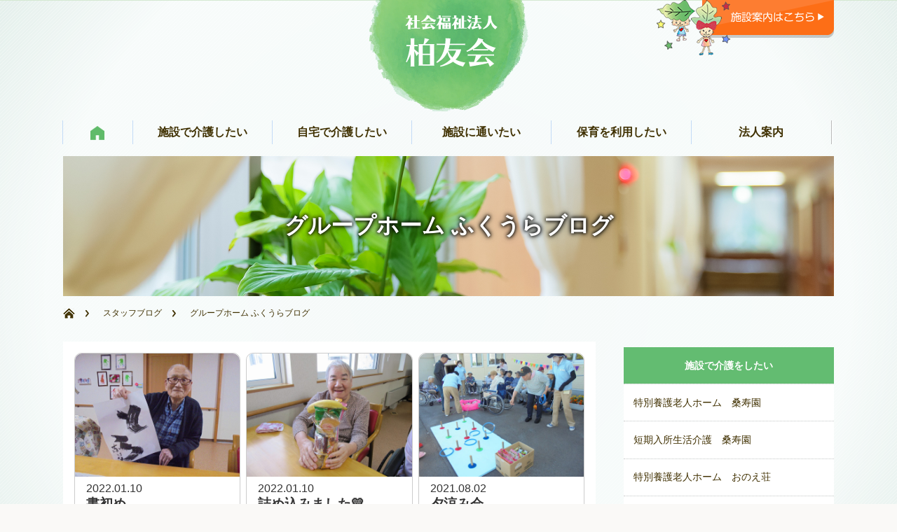

--- FILE ---
content_type: text/html; charset=UTF-8
request_url: https://www.hakuyuukai.com/category/blog/group-fukuura-blog
body_size: 9487
content:
<!DOCTYPE html PUBLIC "-//W3C//DTD XHTML 1.1//EN" "http://www.w3.org/TR/xhtml11/DTD/xhtml11.dtd">
<!--[if lt IE 9]><html xmlns="http://www.w3.org/1999/xhtml" class="ie"><![endif]-->
<!--[if (gt IE 9)|!(IE)]><!--><html xmlns="http://www.w3.org/1999/xhtml"><!--<![endif]-->
<head profile="http://gmpg.org/xfn/11">
<meta http-equiv="Content-Type" content="text/html; charset=UTF-8" />
<meta http-equiv="X-UA-Compatible" content="IE=edge,chrome=1" />
<meta name="viewport" content="width=1200px" />
<title>グループホーム ふくうらブログ | 社会福祉法人　柏友会</title>
<meta name="description" content="特別養護老人ホーム桑寿園,社会福祉法人　柏友会,グループホーム桑寿園,グループホーム桑寿園あい,グループホーム桑寿園ゆう,デイサービスセンターかしわ,デイサービスセンターはなさき,桑寿園ホームページ" />

<link rel="alternate" type="application/rss+xml" title="社会福祉法人　柏友会 RSS Feed" href="https://www.hakuyuukai.com/feed" />
<link rel="alternate" type="application/atom+xml" title="社会福祉法人　柏友会 Atom Feed" href="https://www.hakuyuukai.com/feed/atom" /> 
<link rel="pingback" href="https://www.hakuyuukai.com/contents/xmlrpc.php" />

 
<link rel='dns-prefetch' href='//s.w.org' />
<link rel="alternate" type="application/rss+xml" title="社会福祉法人　柏友会 &raquo; グループホーム ふくうらブログ カテゴリーのフィード" href="https://www.hakuyuukai.com/category/blog/group-fukuura-blog/feed" />
		<script type="text/javascript">
			window._wpemojiSettings = {"baseUrl":"https:\/\/s.w.org\/images\/core\/emoji\/2.3\/72x72\/","ext":".png","svgUrl":"https:\/\/s.w.org\/images\/core\/emoji\/2.3\/svg\/","svgExt":".svg","source":{"concatemoji":"https:\/\/www.hakuyuukai.com\/contents\/wp-includes\/js\/wp-emoji-release.min.js?ver=4.8.25"}};
			!function(t,a,e){var r,i,n,o=a.createElement("canvas"),l=o.getContext&&o.getContext("2d");function c(t){var e=a.createElement("script");e.src=t,e.defer=e.type="text/javascript",a.getElementsByTagName("head")[0].appendChild(e)}for(n=Array("flag","emoji4"),e.supports={everything:!0,everythingExceptFlag:!0},i=0;i<n.length;i++)e.supports[n[i]]=function(t){var e,a=String.fromCharCode;if(!l||!l.fillText)return!1;switch(l.clearRect(0,0,o.width,o.height),l.textBaseline="top",l.font="600 32px Arial",t){case"flag":return(l.fillText(a(55356,56826,55356,56819),0,0),e=o.toDataURL(),l.clearRect(0,0,o.width,o.height),l.fillText(a(55356,56826,8203,55356,56819),0,0),e===o.toDataURL())?!1:(l.clearRect(0,0,o.width,o.height),l.fillText(a(55356,57332,56128,56423,56128,56418,56128,56421,56128,56430,56128,56423,56128,56447),0,0),e=o.toDataURL(),l.clearRect(0,0,o.width,o.height),l.fillText(a(55356,57332,8203,56128,56423,8203,56128,56418,8203,56128,56421,8203,56128,56430,8203,56128,56423,8203,56128,56447),0,0),e!==o.toDataURL());case"emoji4":return l.fillText(a(55358,56794,8205,9794,65039),0,0),e=o.toDataURL(),l.clearRect(0,0,o.width,o.height),l.fillText(a(55358,56794,8203,9794,65039),0,0),e!==o.toDataURL()}return!1}(n[i]),e.supports.everything=e.supports.everything&&e.supports[n[i]],"flag"!==n[i]&&(e.supports.everythingExceptFlag=e.supports.everythingExceptFlag&&e.supports[n[i]]);e.supports.everythingExceptFlag=e.supports.everythingExceptFlag&&!e.supports.flag,e.DOMReady=!1,e.readyCallback=function(){e.DOMReady=!0},e.supports.everything||(r=function(){e.readyCallback()},a.addEventListener?(a.addEventListener("DOMContentLoaded",r,!1),t.addEventListener("load",r,!1)):(t.attachEvent("onload",r),a.attachEvent("onreadystatechange",function(){"complete"===a.readyState&&e.readyCallback()})),(r=e.source||{}).concatemoji?c(r.concatemoji):r.wpemoji&&r.twemoji&&(c(r.twemoji),c(r.wpemoji)))}(window,document,window._wpemojiSettings);
		</script>
		<style type="text/css">
img.wp-smiley,
img.emoji {
	display: inline !important;
	border: none !important;
	box-shadow: none !important;
	height: 1em !important;
	width: 1em !important;
	margin: 0 .07em !important;
	vertical-align: -0.1em !important;
	background: none !important;
	padding: 0 !important;
}
</style>
<link rel='stylesheet' id='fancybox-css'  href='https://www.hakuyuukai.com/contents/wp-content/plugins/easy-fancybox/fancybox/jquery.fancybox-1.3.8.min.css?ver=1.6' type='text/css' media='screen' />
<script type='text/javascript' src='https://www.hakuyuukai.com/contents/wp-includes/js/jquery/jquery.js?ver=1.12.4'></script>
<script type='text/javascript' src='https://www.hakuyuukai.com/contents/wp-includes/js/jquery/jquery-migrate.min.js?ver=1.4.1'></script>
<link rel='https://api.w.org/' href='https://www.hakuyuukai.com/wp-json/' />

<!-- Easy FancyBox 1.6 using FancyBox 1.3.8 - RavanH (http://status301.net/wordpress-plugins/easy-fancybox/) -->
<script type="text/javascript">
/* <![CDATA[ */
var fb_timeout = null;
var fb_opts = { 'overlayShow' : true, 'hideOnOverlayClick' : true, 'showCloseButton' : true, 'margin' : 20, 'centerOnScroll' : true, 'enableEscapeButton' : true, 'autoScale' : true };
var easy_fancybox_handler = function(){
	/* IMG */
	var fb_IMG_select = 'a[href*=".jpg"]:not(.nolightbox,li.nolightbox>a), area[href*=".jpg"]:not(.nolightbox), a[href*=".jpeg"]:not(.nolightbox,li.nolightbox>a), area[href*=".jpeg"]:not(.nolightbox), a[href*=".png"]:not(.nolightbox,li.nolightbox>a), area[href*=".png"]:not(.nolightbox), a[href*=".webp"]:not(.nolightbox,li.nolightbox>a), area[href*=".webp"]:not(.nolightbox)';
	jQuery(fb_IMG_select).addClass('fancybox image');
	var fb_IMG_sections = jQuery('div.gallery ');
	fb_IMG_sections.each(function() { jQuery(this).find(fb_IMG_select).attr('rel', 'gallery-' + fb_IMG_sections.index(this)); });
	jQuery('a.fancybox, area.fancybox, li.fancybox a').fancybox( jQuery.extend({}, fb_opts, { 'transitionIn' : 'elastic', 'easingIn' : 'easeOutBack', 'transitionOut' : 'elastic', 'easingOut' : 'easeInBack', 'opacity' : false, 'hideOnContentClick' : false, 'titleShow' : true, 'titlePosition' : 'over', 'titleFromAlt' : true, 'showNavArrows' : true, 'enableKeyboardNav' : true, 'cyclic' : false }) );
}
var easy_fancybox_auto = function(){
	/* Auto-click */
	setTimeout(function(){jQuery('#fancybox-auto').trigger('click')},1000);
}
/* ]]> */
</script>
<link href="https://maxcdn.bootstrapcdn.com/font-awesome/4.7.0/css/font-awesome.min.css" rel="stylesheet">
<link rel="stylesheet" href="https://www.hakuyuukai.com/contents/wp-content/themes/hakuyuu/style.css?ver=3.4" type="text/css" />
<link rel="stylesheet" href="https://www.hakuyuukai.com/contents/wp-content/themes/hakuyuu/comment-style.css?ver=3.4" type="text/css" />

<link rel="stylesheet" media="screen" href="https://www.hakuyuukai.com/contents/wp-content/themes/hakuyuu/style_pc.css?ver=3.4" type="text/css" />
<link rel="stylesheet" href="https://www.hakuyuukai.com/contents/wp-content/themes/hakuyuu/japanese.css?ver=3.4" type="text/css" />

<script type="text/javascript" src="https://www.hakuyuukai.com/contents/wp-content/themes/hakuyuu/js/jscript.js?ver=3.4"></script>
<script type="text/javascript" src="https://www.hakuyuukai.com/contents/wp-content/themes/hakuyuu/js/scroll.js?ver=3.4"></script>
<script type="text/javascript" src="https://www.hakuyuukai.com/contents/wp-content/themes/hakuyuu/js/comment.js?ver=3.4"></script>
<script type="text/javascript" src="https://www.hakuyuukai.com/contents/wp-content/themes/hakuyuu/js/rollover.js?ver=3.4"></script>
<script type="text/javascript" src="https://www.hakuyuukai.com/contents/wp-content/themes/hakuyuu/js/smoothScroll.js?ver=3.4"></script>
<script src="https://www.hakuyuukai.com/contents/wp-content/themes/hakuyuu/js/movebox.js"></script>
<script src="https://www.hakuyuukai.com/contents/wp-content/themes/hakuyuu/js/jquery.matchHeight.js"></script>
<script type="text/javascript" charset="utf-8">
  jQuery(function() {
    jQuery('#topics_area.voice_area li').matchHeight();
});
</script>
<!--[if lt IE 9]>
<link id="stylesheet" rel="stylesheet" href="https://www.hakuyuukai.com/contents/wp-content/themes/hakuyuu/style_pc.css?ver=3.4" type="text/css" />
<script type="text/javascript" src="https://www.hakuyuukai.com/contents/wp-content/themes/hakuyuu/js/ie.js?ver=3.4"></script>
<link rel="stylesheet" href="https://www.hakuyuukai.com/contents/wp-content/themes/hakuyuu/ie.css" type="text/css" />
<![endif]-->

<!--[if IE 7]>
<link rel="stylesheet" href="https://www.hakuyuukai.com/contents/wp-content/themes/hakuyuu/ie7.css" type="text/css" />
<![endif]-->

<link rel="stylesheet" href="https://www.hakuyuukai.com/contents/wp-content/themes/hakuyuu/js/colorbox/colorbox.css?ver=3.4" type="text/css" />
<script type="text/javascript" src="https://www.hakuyuukai.com/contents/wp-content/themes/hakuyuu/js/colorbox/jquery.colorbox.js?ver=3.4"></script>
<script>
  jQuery(function() {
    jQuery("#headbtn a.mapbtn").colorbox({
      inline:true,
      opacity: 0.7,
      width:"1200px"
  });
});
</script>


<!-- blend -->
<script type="text/javascript" src="https://www.hakuyuukai.com/contents/wp-content/themes/hakuyuu/js/jquery.blend-min.js"></script>
<script type="text/javascript">
	jQuery(document).ready(function(){
		jQuery("#global_menu a").blend();
		jQuery(".blendy").blend();
	});
</script>
<!-- /blend -->



<style type="text/css">
a:hover { color:#0077B3; }
.page_navi a:hover, #post_pagination a:hover, #wp-calendar td a:hover, #return_top:hover,
 #wp-calendar #prev a:hover, #wp-calendar #next a:hover, #footer #wp-calendar td a:hover, .widget_search #search-btn input:hover, .widget_search #searchsubmit:hover, .tcdw_category_list_widget a:hover, .tcdw_news_list_widget .month, .tcd_menu_widget a:hover, .tcd_menu_widget li.current-menu-item a, #submit_comment:hover
  { background-color:#0077B3; }

body { font-size:16px; }
#header-wrapper{
	border-top-color: #0077B3;
}
#wrapper-light #global_menu ul ul li a {background: #0077B3;}
#wrapper-light #global_menu ul ul a:hover{background: #57BDCC;}
#wrapper-dark #global_menu ul ul li a {background: #0077B3;}
#wrapper-dark #global_menu ul ul a:hover{background: #57BDCC;}
#bread_crumb_wrapper{ background-color: #0077B3;}
.headline1{ border-left: solid 5px #0077B3;}
.headline2{ border-top: solid 5px #0077B3;}
.side_headline{ border-left: solid 5px #0077B3;}
.footer_headline{ color:#0077B3;}

.side_widget, #single_title, .footer_widget, #page-title, #company_info dd 
  { word-wrap:break-word; }

</style>
</head>

<body>
<div id="wrapper-light">
	<div id="header-wrapper">
		<!-- header -->
		<div id="header">
			<div id="header-inner" class="clearfix">
				<div id="header-left">
					<!-- logo -->
					<div id='logo_image'>
<h1 id="logo" style="top:0px; left:0px;"><a href=" https://www.hakuyuukai.com/" title="社会福祉法人　柏友会" data-label="社会福祉法人　柏友会"><img src="https://www.hakuyuukai.com/contents/wp-content/uploads/tcd-w/logo.png?1770051715" alt="社会福祉法人　柏友会" title="社会福祉法人　柏友会" /></a></h1>
</div>
				</div>
   				<div id="header-right">
        <div id="headbtn">
          <a href="#shisetsu_map" class="mapbtn" data-tor-smoothScroll="noSmooth"><img src="https://www.hakuyuukai.com/contents/wp-content/themes/hakuyuu/images/common/head_btn.png" alt="施設案内はこちら" /></a>
        </div>

        <div style="display: none;">
          <div id="shisetsu_map">
            <h2 id="map_tit">施設案内</h2>
            <div class="clearfix">
              <div id="map_block_l">
                <img src="https://www.hakuyuukai.com/contents/wp-content/themes/hakuyuu/images/map_shisetu.png" alt="施設案内マップ" usemap="#ImageMap" />
                <map name="ImageMap">
                  <area shape="rect" coords="36,268,201,293" href="https://www.hakuyuukai.com/tokuyo-soujyuen" alt="特別養護老人ホーム 桑樹園" />
                  <area shape="rect" coords="37,298,188,322" href="https://www.hakuyuukai.com/short-soujyuen" alt="短期入所生活介護 桑樹園" />
                  <area shape="rect" coords="37,328,177,352" href="https://www.hakuyuukai.com/group-soujyuen" alt="グループホーム 桑樹園" />
                  <area shape="rect" coords="40,359,141,384" href="https://www.hakuyuukai.com/homecare-soujyuen" alt="訪問介護 桑樹園" />
                  <area shape="rect" coords="39,388,204,415" href="https://www.hakuyuukai.com/kyotaku-soujyuen" alt="居宅介護支援事業所 桑樹園" />
                  <area shape="rect" coords="33,72,263,96" href="https://www.hakuyuukai.com/newtown-kashiwa" alt="サービス付高齢者住宅ニュータウン柏" />
                  <area shape="rect" coords="33,100,197,121" href="https://www.hakuyuukai.com/kashiwa-mulberry" alt="かしわマルベリー保育園" />
                  <area shape="rect" coords="319,167,523,190" href="https://www.hakuyuukai.com/day-hanasaki" alt="デイサービスセンターはなさき" />
                  <area shape="rect" coords="300,217,405,240" href="https://www.hakuyuukai.com/kashiwa-kids" alt="かしわこども園" />
                  <area shape="rect" coords="392,48,555,72" href="https://www.hakuyuukai.com/apple-kids" alt="かしわあっぷるこども園" />
                  <area shape="rect" coords="420,95,589,117" href="https://www.hakuyuukai.com/group-fukuura" alt="グループホームふくうら" />
                  <area shape="rect" coords="435,308,612,337" href="https://www.hakuyuukai.com/tokuyo-onoe" alt="特別養護老人ホームおのえ荘" />
                  <area shape="rect" coords="435,342,597,364" href="https://www.hakuyuukai.com/home-onoe" alt="有料老人ホームおのえ荘" />
                  <area shape="rect" coords="435,370,625,396" href="https://www.hakuyuukai.com/day-onoesou" alt="デイサービスセンターおのえ荘" />
                  <area shape="rect" coords="300,494,471,522" href="https://www.hakuyuukai.com/group-karatake" alt="グループホームからたけ" />
                  <area shape="rect" coords="38,418,229,442" href="https://www.hakuyuukai.com/zaitaku" alt="つがる市柏在宅介護支援センター" />
                  <area shape="rect" coords="38,506,212,528" href="https://www.hakuyuukai.com/day-kasiwa" alt="デイサービスセンターかしわ" />
                </map>
              </div>
              <div id="map_block_r">
                <div class="map_shisetsu_area">
                  <div class="clearfix">
                    <h3><span>つがる市</span></h3>
                    <ul>
                      <li>
                        <a href="https://www.hakuyuukai.com/tokuyo-soujyuen" class="shisetsu">
                          <span>特別養護老人ホーム</span>
                          <h4>桑寿園</h4>
                        </a>
                      </li>
                      <li>
                        <a href="https://www.hakuyuukai.com/short-soujyuen" class="shisetsu">
                          <span>短期入所生活介護</span>
                          <h4>桑寿園</h4>
                        </a>
                      </li>
                      <li>
                        <a href="https://www.hakuyuukai.com/group-soujyuen" class="shisetsu">
                          <span>グループホーム</span>
                          <h4>桑寿園</h4>
                        </a>
                      </li>
                      <li>
                        <a href="https://www.hakuyuukai.com/homecare-soujyuen" class="jitaku">
                          <span>訪問介護</span>
                          <h4>桑寿園</h4>
                        </a>
                      </li>
                      <li>
                        <a href="https://www.hakuyuukai.com/kyotaku-soujyuen" class="jitaku">
                          <span>居宅介護支援事業所</span>
                          <h4>桑寿園</h4>
                        </a>
                      </li>
                      <li>
                        <a href="https://www.hakuyuukai.com/day-kasiwa" class="kayoi">
                          <h4>デイサービスセンターかしわ</h4>
                        </a>
                      </li>
                      <li>
                        <a href="https://www.hakuyuukai.com/kashiwa-kids" class="hoikuen">
                          <h4>かしわこども園</h4>
                        </a>
                      </li>
                      <li>
                        <a href="https://www.hakuyuukai.com/day-hanasaki" class="kayoi">
                          <h4>デイサービスセンターはなさき</h4>
                        </a>
                      </li>
                      <li>
                        <a href="https://www.hakuyuukai.com/newtown-kashiwa" class="shisetsu">
                          <span>サービス付高齢者住宅</span>
                          <h4>ニュータウン柏</h4>
                        </a>
                      </li>
                      <li>
                        <a href="https://www.hakuyuukai.com/kashiwa-mulberry" class="hoikuen">
                          <h4>かしわマルベリー保育園</h4>
                        </a>
                      </li>
                      <li>
                        <a href="https://www.hakuyuukai.com/apple-kids" class="hoikuen">
                          <h4>かしわあっぷるこども園</h4>
                        </a>
                      </li>
                      <li>
                        <a href="https://www.hakuyuukai.com/apple-kids" class="hoikuen">
                          <h4>有料老人ホームゆうらく</h4>
                        </a>
                      </li>
                    </ul>
                  </div>
                  <div class="clearfix">
                    <h3><span>五所川原市</span></h3>
                    <ul>
                      <li>
                        <a href="https://www.hakuyuukai.com/group-fukuura" class="shisetsu">
                          <h4>グループホームふくうら</h4>
                        </a>
                      </li>
                    </ul>
                  </div>
                  <div class="clearfix">
                    <h3><span>平川市</span></h3>
                    <ul>
                      <li>
                        <a href="https://www.hakuyuukai.com/tokuyo-onoe" class="shisetsu">
                          <span>特別養護老人ホーム</span>
                          <h4>おのえ荘</h4>
                        </a>
                      </li>
                      <li>
                        <a href="https://www.hakuyuukai.com/home-onoe" class="shisetsu">
                          <span>有料老人ホーム</span>
                          <h4>おのえ荘</h4>
                        </a>
                      </li>
                      <li>
                        <a href="https://www.hakuyuukai.com/day-onoesou" class="kayoi">
                          <span>デイサービスセンター</span>
                          <h4>おのえ荘</h4>
                        </a>
                      </li>
                      <li>
                        <a href="https://www.hakuyuukai.com/group-karatake" class="shisetsu">
                          <h4>グループホームからたけ</h4>
                        </a>
                      </li>
                    </ul>
                    <h3><span>黒石市</span></h3>
                          <h4>グループホーム静香荘</h4>
                          <h4>りんごの郷</h4>
                  </div>
                </div>
              </div>
            </div>
          </div>
        </div>



						<!-- header banner -->
					<!-- /header banner -->
   
					</div>
      
				<a href="#" class="menu_button">menu</a>
			</div>
		</div>
		<!-- /header -->
		<!-- global menu -->
		<div id="global_menu" class="clearfix">
   <ul id="menu-global_nav" class="menu"><li id="menu-item-226" class="menu-item menu-item-type-post_type menu-item-object-page menu-item-home menu-item-226"><a href="https://www.hakuyuukai.com/"><img src="https://www.hakuyuukai.com/contents/wp-content/themes/hakuyuu/images/icon_globalNav_home.png"></a></li>
<li id="menu-item-65" class="menu-item menu-item-type-custom menu-item-object-custom menu-item-has-children menu-item-65"><a href="#">施設で介護したい</a>
<ul  class="sub-menu">
	<li id="menu-item-2020" class="menu-item menu-item-type-custom menu-item-object-custom menu-item-2020"><a href="#">特別養護老人ホーム</a></li>
	<li id="menu-item-140" class="menu-item menu-item-type-post_type menu-item-object-page menu-item-140"><a href="https://www.hakuyuukai.com/tokuyo-soujyuen">桑寿園</a></li>
	<li id="menu-item-239" class="menu-item menu-item-type-post_type menu-item-object-page menu-item-239"><a href="https://www.hakuyuukai.com/tokuyo-onoe">おのえ荘</a></li>
	<li id="menu-item-44488" class="menu-item menu-item-type-post_type menu-item-object-page menu-item-44488"><a href="https://www.hakuyuukai.com/%e7%89%b9%e5%88%a5%e9%a4%8a%e8%ad%b7%e8%80%81%e4%ba%ba%e3%83%9b%e3%83%bc%e3%83%a0%e6%85%b6%e6%b8%b8%e8%8d%98">慶游荘（けいゆうそう）</a></li>
	<li id="menu-item-2021" class="menu-item menu-item-type-custom menu-item-object-custom menu-item-2021"><a href="#">短期入所生活介護</a></li>
	<li id="menu-item-238" class="menu-item menu-item-type-post_type menu-item-object-page menu-item-238"><a href="https://www.hakuyuukai.com/short-soujyuen">桑寿園</a></li>
	<li id="menu-item-2022" class="menu-item menu-item-type-custom menu-item-object-custom menu-item-2022"><a href="#">有料老人ホーム</a></li>
	<li id="menu-item-74" class="menu-item menu-item-type-post_type menu-item-object-page menu-item-74"><a href="https://www.hakuyuukai.com/home-onoe">おのえ荘</a></li>
	<li id="menu-item-12342" class="menu-item menu-item-type-post_type menu-item-object-page menu-item-12342"><a href="https://www.hakuyuukai.com/%e6%9c%89%e6%96%99%e8%80%81%e4%ba%ba%e3%83%9b%e3%83%bc%e3%83%a0%e3%82%86%e3%81%86%e3%82%89%e3%81%8f">有料老人ホームゆうらく</a></li>
	<li id="menu-item-2023" class="menu-item menu-item-type-custom menu-item-object-custom menu-item-2023"><a href="#">グループホーム</a></li>
	<li id="menu-item-155" class="menu-item menu-item-type-post_type menu-item-object-page menu-item-155"><a href="https://www.hakuyuukai.com/group-soujyuen">桑寿園</a></li>
	<li id="menu-item-154" class="menu-item menu-item-type-post_type menu-item-object-page menu-item-154"><a href="https://www.hakuyuukai.com/group-fukuura">ふくうら</a></li>
	<li id="menu-item-153" class="menu-item menu-item-type-post_type menu-item-object-page menu-item-153"><a href="https://www.hakuyuukai.com/group-karatake">からたけ</a></li>
	<li id="menu-item-4855" class="menu-item menu-item-type-post_type menu-item-object-page menu-item-4855"><a href="https://www.hakuyuukai.com/%e3%82%b0%e3%83%ab%e3%83%bc%e3%83%97%e3%83%9b%e3%83%bc%e3%83%a0%e9%9d%99%e9%a6%99%e8%8d%98">静香荘</a></li>
	<li id="menu-item-2024" class="menu-item menu-item-type-custom menu-item-object-custom menu-item-2024"><a href="#">サービス付高齢者住宅</a></li>
	<li id="menu-item-240" class="menu-item menu-item-type-post_type menu-item-object-page menu-item-240"><a href="https://www.hakuyuukai.com/newtown-kashiwa">ニュータウン柏</a></li>
</ul>
</li>
<li id="menu-item-69" class="menu-item menu-item-type-custom menu-item-object-custom menu-item-has-children menu-item-69"><a href="#">自宅で介護したい</a>
<ul  class="sub-menu">
	<li id="menu-item-241" class="menu-item menu-item-type-custom menu-item-object-custom menu-item-241"><a href="#">相談窓口</a></li>
	<li id="menu-item-70" class="menu-item menu-item-type-post_type menu-item-object-page menu-item-70"><a href="https://www.hakuyuukai.com/kyotaku-soujyuen">居宅介護支援事業所　桑寿園</a></li>
	<li id="menu-item-75" class="menu-item menu-item-type-post_type menu-item-object-page menu-item-75"><a href="https://www.hakuyuukai.com/zaitaku">つがる市柏在宅介護支援センター</a></li>
	<li id="menu-item-242" class="menu-item menu-item-type-custom menu-item-object-custom menu-item-242"><a href="#">事業所</a></li>
	<li id="menu-item-152" class="menu-item menu-item-type-post_type menu-item-object-page menu-item-152"><a href="https://www.hakuyuukai.com/homecare-soujyuen">訪問介護　桑寿園</a></li>
</ul>
</li>
<li id="menu-item-73" class="menu-item menu-item-type-custom menu-item-object-custom menu-item-has-children menu-item-73"><a href="#">施設に通いたい</a>
<ul  class="sub-menu">
	<li id="menu-item-2028" class="menu-item menu-item-type-custom menu-item-object-custom menu-item-2028"><a href="#">デイサービスセンター</a></li>
	<li id="menu-item-157" class="menu-item menu-item-type-post_type menu-item-object-page menu-item-157"><a href="https://www.hakuyuukai.com/day-kasiwa">かしわ</a></li>
	<li id="menu-item-68" class="menu-item menu-item-type-post_type menu-item-object-page menu-item-68"><a href="https://www.hakuyuukai.com/day-hanasaki">はなさき</a></li>
	<li id="menu-item-67" class="menu-item menu-item-type-post_type menu-item-object-page menu-item-67"><a href="https://www.hakuyuukai.com/day-onoesou">おのえ荘</a></li>
	<li id="menu-item-4856" class="menu-item menu-item-type-post_type menu-item-object-page menu-item-4856"><a href="https://www.hakuyuukai.com/%e3%82%8a%e3%82%93%e3%81%94%e3%81%ae%e9%83%b7">りんごの郷</a></li>
</ul>
</li>
<li id="menu-item-77" class="menu-item menu-item-type-custom menu-item-object-custom menu-item-has-children menu-item-77"><a href="#">保育を利用したい</a>
<ul  class="sub-menu">
	<li id="menu-item-2032" class="menu-item menu-item-type-custom menu-item-object-custom menu-item-2032"><a href="#">こども園</a></li>
	<li id="menu-item-79" class="menu-item menu-item-type-post_type menu-item-object-page menu-item-79"><a href="https://www.hakuyuukai.com/kashiwa-kids">幼保連携型認定 かしわこども園</a></li>
	<li id="menu-item-78" class="menu-item menu-item-type-post_type menu-item-object-page menu-item-78"><a href="https://www.hakuyuukai.com/apple-kids">かしわあっぷるこども園</a></li>
	<li id="menu-item-2033" class="menu-item menu-item-type-custom menu-item-object-custom menu-item-2033"><a href="#">保育園</a></li>
	<li id="menu-item-244" class="menu-item menu-item-type-post_type menu-item-object-page menu-item-244"><a href="https://www.hakuyuukai.com/kashiwa-mulberry">かしわマルベリー保育園</a></li>
	<li id="menu-item-10889" class="menu-item menu-item-type-post_type menu-item-object-page menu-item-10889"><a href="https://www.hakuyuukai.com/%e6%94%be%e8%aa%b2%e5%be%8c%e7%ad%89%e3%83%87%e3%82%a4%e3%82%b5%e3%83%bc%e3%83%93%e3%82%b9%e3%82%bb%e3%83%b3%e3%82%bf%e3%83%bc%e3%81%be%e3%82%8b%e3%81%b9%e3%82%8a%e3%83%bc">放課後等デイサービスセンターまるべりー</a></li>
</ul>
</li>
<li id="menu-item-133" class="menu-item menu-item-type-custom menu-item-object-custom menu-item-has-children menu-item-133"><a href="#">法人案内</a>
<ul  class="sub-menu">
	<li id="menu-item-1277" class="menu-item menu-item-type-post_type menu-item-object-page menu-item-1277"><a href="https://www.hakuyuukai.com/about/management-philosophy">経営理念</a></li>
	<li id="menu-item-80" class="menu-item menu-item-type-post_type menu-item-object-page menu-item-80"><a href="https://www.hakuyuukai.com/about/greeting">ごあいさつ</a></li>
	<li id="menu-item-135" class="menu-item menu-item-type-post_type menu-item-object-page menu-item-135"><a href="https://www.hakuyuukai.com/about">法人概要</a></li>
	<li id="menu-item-1282" class="menu-item menu-item-type-post_type menu-item-object-page menu-item-1282"><a href="https://www.hakuyuukai.com/about/history">沿革</a></li>
	<li id="menu-item-136" class="menu-item menu-item-type-post_type menu-item-object-page menu-item-136"><a href="https://www.hakuyuukai.com/about/access">アクセス</a></li>
	<li id="menu-item-205" class="menu-item menu-item-type-post_type menu-item-object-page menu-item-205"><a href="https://www.hakuyuukai.com/about/disclosure">情報公開</a></li>
	<li id="menu-item-221" class="menu-item menu-item-type-post_type menu-item-object-page menu-item-221"><a href="https://www.hakuyuukai.com/about/serviceguide">介護サービス情報の公表</a></li>
	<li id="menu-item-222" class="menu-item menu-item-type-taxonomy menu-item-object-category menu-item-222"><a href="https://www.hakuyuukai.com/category/message">苦情の公開</a></li>
</ul>
</li>
</ul> 		</div>
		<!-- /global menu -->

 <!-- smartphone banner -->
 
	</div>

	<div id="contents" class="layout1 clearfix">
    <header class="entry-header" style="background-image:url(https://www.hakuyuukai.com/contents/wp-content/uploads/2017/02/soujyuen01.png);">
      <h1 class="entry-title">
        グループホーム ふくうらブログ      </h1>
    </header><!-- .entry-header -->
    <div id="bread_crumb_wrapper">
    
<ul id="bread_crumb" class="clearfix">
	<li class="home"><a href="https://www.hakuyuukai.com/"><span>Home</span></a></li>

	<li><a href="https://www.hakuyuukai.com/category/blog">スタッフブログ</a></li>
	<li class="last">グループホーム ふくうらブログ</li>

</ul>  </div>
		<!-- mainColumn -->
		<div id="mainColumn">
                <div id="index_children" style="margin-top: 1.0em;">
        <ul>
                          <li>
              <a href="https://www.hakuyuukai.com/blog/group-fukuura-blog/18202" class="image">
                              <img width="1024" height="768" src="https://www.hakuyuukai.com/contents/wp-content/uploads/2022/01/DSC03542-1024x768.jpg" class="attachment-large size-large wp-post-image" alt="" srcset="https://www.hakuyuukai.com/contents/wp-content/uploads/2022/01/DSC03542-1024x768.jpg 1024w, https://www.hakuyuukai.com/contents/wp-content/uploads/2022/01/DSC03542-300x225.jpg 300w, https://www.hakuyuukai.com/contents/wp-content/uploads/2022/01/DSC03542-768x576.jpg 768w, https://www.hakuyuukai.com/contents/wp-content/uploads/2022/01/DSC03542.jpg 1280w" sizes="(max-width: 1024px) 100vw, 1024px" />                          </a>
            <div class="children_info">
              <span class="date">2022.01.10</span>
              <h3>
              <a href="https://www.hakuyuukai.com/blog/group-fukuura-blog/18202">書初め</a>
              </h3>
            </div>
            </li>
                  <li>
              <a href="https://www.hakuyuukai.com/blog/group-fukuura-blog/18187" class="image">
                              <img width="1024" height="768" src="https://www.hakuyuukai.com/contents/wp-content/uploads/2022/01/IMG_2850-1024x768.jpg" class="attachment-large size-large wp-post-image" alt="" srcset="https://www.hakuyuukai.com/contents/wp-content/uploads/2022/01/IMG_2850-1024x768.jpg 1024w, https://www.hakuyuukai.com/contents/wp-content/uploads/2022/01/IMG_2850-300x225.jpg 300w, https://www.hakuyuukai.com/contents/wp-content/uploads/2022/01/IMG_2850-768x576.jpg 768w, https://www.hakuyuukai.com/contents/wp-content/uploads/2022/01/IMG_2850.jpg 1280w" sizes="(max-width: 1024px) 100vw, 1024px" />                          </a>
            <div class="children_info">
              <span class="date">2022.01.10</span>
              <h3>
              <a href="https://www.hakuyuukai.com/blog/group-fukuura-blog/18187">詰め込みました&#x1f49b;</a>
              </h3>
            </div>
            </li>
                  <li>
              <a href="https://www.hakuyuukai.com/blog/group-fukuura-blog/16595" class="image">
                              <img width="1024" height="768" src="https://www.hakuyuukai.com/contents/wp-content/uploads/2021/08/DSC02632-1024x768.jpg" class="attachment-large size-large wp-post-image" alt="" srcset="https://www.hakuyuukai.com/contents/wp-content/uploads/2021/08/DSC02632-1024x768.jpg 1024w, https://www.hakuyuukai.com/contents/wp-content/uploads/2021/08/DSC02632-300x225.jpg 300w, https://www.hakuyuukai.com/contents/wp-content/uploads/2021/08/DSC02632-768x576.jpg 768w, https://www.hakuyuukai.com/contents/wp-content/uploads/2021/08/DSC02632.jpg 1280w" sizes="(max-width: 1024px) 100vw, 1024px" />                          </a>
            <div class="children_info">
              <span class="date">2021.08.02</span>
              <h3>
              <a href="https://www.hakuyuukai.com/blog/group-fukuura-blog/16595">夕涼み会</a>
              </h3>
            </div>
            </li>
                  <li>
              <a href="https://www.hakuyuukai.com/blog/group-fukuura-blog/15970" class="image">
                              <img width="1024" height="768" src="https://www.hakuyuukai.com/contents/wp-content/uploads/2021/05/DSC02328-1024x768.jpg" class="attachment-large size-large wp-post-image" alt="" srcset="https://www.hakuyuukai.com/contents/wp-content/uploads/2021/05/DSC02328-1024x768.jpg 1024w, https://www.hakuyuukai.com/contents/wp-content/uploads/2021/05/DSC02328-300x225.jpg 300w, https://www.hakuyuukai.com/contents/wp-content/uploads/2021/05/DSC02328-768x576.jpg 768w, https://www.hakuyuukai.com/contents/wp-content/uploads/2021/05/DSC02328.jpg 1280w" sizes="(max-width: 1024px) 100vw, 1024px" />                          </a>
            <div class="children_info">
              <span class="date">2021.05.28</span>
              <h3>
              <a href="https://www.hakuyuukai.com/blog/group-fukuura-blog/15970">マリーゴールド植えました!(^^)!</a>
              </h3>
            </div>
            </li>
                  <li>
              <a href="https://www.hakuyuukai.com/blog/group-fukuura-blog/15444" class="image">
                              <img width="1024" height="768" src="https://www.hakuyuukai.com/contents/wp-content/uploads/2021/04/DSC02107-1024x768.jpg" class="attachment-large size-large wp-post-image" alt="" srcset="https://www.hakuyuukai.com/contents/wp-content/uploads/2021/04/DSC02107-1024x768.jpg 1024w, https://www.hakuyuukai.com/contents/wp-content/uploads/2021/04/DSC02107-300x225.jpg 300w, https://www.hakuyuukai.com/contents/wp-content/uploads/2021/04/DSC02107-768x576.jpg 768w, https://www.hakuyuukai.com/contents/wp-content/uploads/2021/04/DSC02107.jpg 1280w" sizes="(max-width: 1024px) 100vw, 1024px" />                          </a>
            <div class="children_info">
              <span class="date">2021.04.20</span>
              <h3>
              <a href="https://www.hakuyuukai.com/blog/group-fukuura-blog/15444">桜が咲きました</a>
              </h3>
            </div>
            </li>
                  <li>
              <a href="https://www.hakuyuukai.com/blog/group-fukuura-blog/15121" class="image">
                              <img width="1024" height="768" src="https://www.hakuyuukai.com/contents/wp-content/uploads/2021/02/DSC01742-1024x768.jpg" class="attachment-large size-large wp-post-image" alt="" srcset="https://www.hakuyuukai.com/contents/wp-content/uploads/2021/02/DSC01742-1024x768.jpg 1024w, https://www.hakuyuukai.com/contents/wp-content/uploads/2021/02/DSC01742-300x225.jpg 300w, https://www.hakuyuukai.com/contents/wp-content/uploads/2021/02/DSC01742-768x576.jpg 768w, https://www.hakuyuukai.com/contents/wp-content/uploads/2021/02/DSC01742.jpg 1280w" sizes="(max-width: 1024px) 100vw, 1024px" />                          </a>
            <div class="children_info">
              <span class="date">2021.02.10</span>
              <h3>
              <a href="https://www.hakuyuukai.com/blog/group-fukuura-blog/15121">節分</a>
              </h3>
            </div>
            </li>
                  <li>
              <a href="https://www.hakuyuukai.com/blog/group-fukuura-blog/14506" class="image">
                              <img width="1024" height="768" src="https://www.hakuyuukai.com/contents/wp-content/uploads/2021/01/DSC01625-1024x768.jpg" class="attachment-large size-large wp-post-image" alt="" srcset="https://www.hakuyuukai.com/contents/wp-content/uploads/2021/01/DSC01625-1024x768.jpg 1024w, https://www.hakuyuukai.com/contents/wp-content/uploads/2021/01/DSC01625-300x225.jpg 300w, https://www.hakuyuukai.com/contents/wp-content/uploads/2021/01/DSC01625-768x576.jpg 768w, https://www.hakuyuukai.com/contents/wp-content/uploads/2021/01/DSC01625.jpg 1280w" sizes="(max-width: 1024px) 100vw, 1024px" />                          </a>
            <div class="children_info">
              <span class="date">2021.01.07</span>
              <h3>
              <a href="https://www.hakuyuukai.com/blog/group-fukuura-blog/14506">書初め</a>
              </h3>
            </div>
            </li>
                  <li>
              <a href="https://www.hakuyuukai.com/blog/group-fukuura-blog/14498" class="image">
                              <img width="1024" height="768" src="https://www.hakuyuukai.com/contents/wp-content/uploads/2021/01/IMG_2590-1024x768.jpg" class="attachment-large size-large wp-post-image" alt="" srcset="https://www.hakuyuukai.com/contents/wp-content/uploads/2021/01/IMG_2590-1024x768.jpg 1024w, https://www.hakuyuukai.com/contents/wp-content/uploads/2021/01/IMG_2590-300x225.jpg 300w, https://www.hakuyuukai.com/contents/wp-content/uploads/2021/01/IMG_2590-768x576.jpg 768w, https://www.hakuyuukai.com/contents/wp-content/uploads/2021/01/IMG_2590.jpg 1280w" sizes="(max-width: 1024px) 100vw, 1024px" />                          </a>
            <div class="children_info">
              <span class="date">2021.01.07</span>
              <h3>
              <a href="https://www.hakuyuukai.com/blog/group-fukuura-blog/14498">謹賀新年</a>
              </h3>
            </div>
            </li>
                  <li>
              <a href="https://www.hakuyuukai.com/blog/group-fukuura-blog/14339" class="image">
                              <img width="1024" height="768" src="https://www.hakuyuukai.com/contents/wp-content/uploads/2020/12/DSC01487-1024x768.jpg" class="attachment-large size-large wp-post-image" alt="" srcset="https://www.hakuyuukai.com/contents/wp-content/uploads/2020/12/DSC01487-1024x768.jpg 1024w, https://www.hakuyuukai.com/contents/wp-content/uploads/2020/12/DSC01487-300x225.jpg 300w, https://www.hakuyuukai.com/contents/wp-content/uploads/2020/12/DSC01487-768x576.jpg 768w, https://www.hakuyuukai.com/contents/wp-content/uploads/2020/12/DSC01487.jpg 1280w" sizes="(max-width: 1024px) 100vw, 1024px" />                          </a>
            <div class="children_info">
              <span class="date">2020.12.28</span>
              <h3>
              <a href="https://www.hakuyuukai.com/blog/group-fukuura-blog/14339">★クリスマス会★</a>
              </h3>
            </div>
            </li>
                  <li>
              <a href="https://www.hakuyuukai.com/blog/group-fukuura-blog/11822" class="image">
                              <img width="1024" height="768" src="https://www.hakuyuukai.com/contents/wp-content/uploads/2020/01/DSC00250-1024x768.jpg" class="attachment-large size-large wp-post-image" alt="" srcset="https://www.hakuyuukai.com/contents/wp-content/uploads/2020/01/DSC00250-1024x768.jpg 1024w, https://www.hakuyuukai.com/contents/wp-content/uploads/2020/01/DSC00250-300x225.jpg 300w, https://www.hakuyuukai.com/contents/wp-content/uploads/2020/01/DSC00250-768x576.jpg 768w, https://www.hakuyuukai.com/contents/wp-content/uploads/2020/01/DSC00250.jpg 1280w" sizes="(max-width: 1024px) 100vw, 1024px" />                          </a>
            <div class="children_info">
              <span class="date">2020.01.10</span>
              <h3>
              <a href="https://www.hakuyuukai.com/blog/group-fukuura-blog/11822">謹賀新年</a>
              </h3>
            </div>
            </li>
                  <li>
              <a href="https://www.hakuyuukai.com/blog/group-fukuura-blog/11703" class="image">
                              <img width="640" height="480" src="https://www.hakuyuukai.com/contents/wp-content/uploads/2019/12/IMG_2458.jpg" class="attachment-large size-large wp-post-image" alt="" srcset="https://www.hakuyuukai.com/contents/wp-content/uploads/2019/12/IMG_2458.jpg 640w, https://www.hakuyuukai.com/contents/wp-content/uploads/2019/12/IMG_2458-300x225.jpg 300w" sizes="(max-width: 640px) 100vw, 640px" />                          </a>
            <div class="children_info">
              <span class="date">2019.12.31</span>
              <h3>
              <a href="https://www.hakuyuukai.com/blog/group-fukuura-blog/11703">クリスマスパーティーしました!(^^)!</a>
              </h3>
            </div>
            </li>
                  <li>
              <a href="https://www.hakuyuukai.com/blog/group-fukuura-blog/11618" class="image">
                              <img width="1024" height="768" src="https://www.hakuyuukai.com/contents/wp-content/uploads/2019/12/DSC09999-1024x768.jpg" class="attachment-large size-large wp-post-image" alt="" srcset="https://www.hakuyuukai.com/contents/wp-content/uploads/2019/12/DSC09999-1024x768.jpg 1024w, https://www.hakuyuukai.com/contents/wp-content/uploads/2019/12/DSC09999-300x225.jpg 300w, https://www.hakuyuukai.com/contents/wp-content/uploads/2019/12/DSC09999-768x576.jpg 768w, https://www.hakuyuukai.com/contents/wp-content/uploads/2019/12/DSC09999.jpg 1280w" sizes="(max-width: 1024px) 100vw, 1024px" />                          </a>
            <div class="children_info">
              <span class="date">2019.12.28</span>
              <h3>
              <a href="https://www.hakuyuukai.com/blog/group-fukuura-blog/11618">普通救命講習</a>
              </h3>
            </div>
            </li>
                  <li>
              <a href="https://www.hakuyuukai.com/blog/group-fukuura-blog/11275" class="image">
                              <img width="1024" height="768" src="https://www.hakuyuukai.com/contents/wp-content/uploads/2019/11/DSC09820-1024x768.jpg" class="attachment-large size-large wp-post-image" alt="" srcset="https://www.hakuyuukai.com/contents/wp-content/uploads/2019/11/DSC09820-1024x768.jpg 1024w, https://www.hakuyuukai.com/contents/wp-content/uploads/2019/11/DSC09820-300x225.jpg 300w, https://www.hakuyuukai.com/contents/wp-content/uploads/2019/11/DSC09820-768x576.jpg 768w, https://www.hakuyuukai.com/contents/wp-content/uploads/2019/11/DSC09820.jpg 1280w" sizes="(max-width: 1024px) 100vw, 1024px" />                          </a>
            <div class="children_info">
              <span class="date">2019.11.08</span>
              <h3>
              <a href="https://www.hakuyuukai.com/blog/group-fukuura-blog/11275">紅葉　黄葉</a>
              </h3>
            </div>
            </li>
                  <li>
              <a href="https://www.hakuyuukai.com/blog/group-fukuura-blog/11260" class="image">
                              <img width="1024" height="768" src="https://www.hakuyuukai.com/contents/wp-content/uploads/2019/11/DSC09628-1024x768.jpg" class="attachment-large size-large wp-post-image" alt="" srcset="https://www.hakuyuukai.com/contents/wp-content/uploads/2019/11/DSC09628-1024x768.jpg 1024w, https://www.hakuyuukai.com/contents/wp-content/uploads/2019/11/DSC09628-300x225.jpg 300w, https://www.hakuyuukai.com/contents/wp-content/uploads/2019/11/DSC09628-768x576.jpg 768w, https://www.hakuyuukai.com/contents/wp-content/uploads/2019/11/DSC09628.jpg 1280w" sizes="(max-width: 1024px) 100vw, 1024px" />                          </a>
            <div class="children_info">
              <span class="date">2019.11.08</span>
              <h3>
              <a href="https://www.hakuyuukai.com/blog/group-fukuura-blog/11260">9月の事です　　敬老会</a>
              </h3>
            </div>
            </li>
                  <li>
              <a href="https://www.hakuyuukai.com/blog/group-fukuura-blog/11243" class="image">
                              <img width="1024" height="768" src="https://www.hakuyuukai.com/contents/wp-content/uploads/2019/11/DSC09442-1024x768.jpg" class="attachment-large size-large wp-post-image" alt="" srcset="https://www.hakuyuukai.com/contents/wp-content/uploads/2019/11/DSC09442-1024x768.jpg 1024w, https://www.hakuyuukai.com/contents/wp-content/uploads/2019/11/DSC09442-300x225.jpg 300w, https://www.hakuyuukai.com/contents/wp-content/uploads/2019/11/DSC09442-768x576.jpg 768w, https://www.hakuyuukai.com/contents/wp-content/uploads/2019/11/DSC09442.jpg 1280w" sizes="(max-width: 1024px) 100vw, 1024px" />                          </a>
            <div class="children_info">
              <span class="date">2019.11.08</span>
              <h3>
              <a href="https://www.hakuyuukai.com/blog/group-fukuura-blog/11243">8月の事です　　夕涼み会</a>
              </h3>
            </div>
            </li>
                  <li>
              <a href="https://www.hakuyuukai.com/blog/group-fukuura-blog/11228" class="image">
                              <img width="1024" height="768" src="https://www.hakuyuukai.com/contents/wp-content/uploads/2019/11/DSC09267-1024x768.jpg" class="attachment-large size-large wp-post-image" alt="" srcset="https://www.hakuyuukai.com/contents/wp-content/uploads/2019/11/DSC09267-1024x768.jpg 1024w, https://www.hakuyuukai.com/contents/wp-content/uploads/2019/11/DSC09267-300x225.jpg 300w, https://www.hakuyuukai.com/contents/wp-content/uploads/2019/11/DSC09267-768x576.jpg 768w, https://www.hakuyuukai.com/contents/wp-content/uploads/2019/11/DSC09267.jpg 1280w" sizes="(max-width: 1024px) 100vw, 1024px" />                          </a>
            <div class="children_info">
              <span class="date">2019.11.07</span>
              <h3>
              <a href="https://www.hakuyuukai.com/blog/group-fukuura-blog/11228">6月の事です　　さくらんぼ狩り</a>
              </h3>
            </div>
            </li>
                  <li>
              <a href="https://www.hakuyuukai.com/blog/group-fukuura-blog/11206" class="image">
                              <img width="1024" height="768" src="https://www.hakuyuukai.com/contents/wp-content/uploads/2019/11/2019-05-17-23.46.21-1024x768.jpg" class="attachment-large size-large wp-post-image" alt="" srcset="https://www.hakuyuukai.com/contents/wp-content/uploads/2019/11/2019-05-17-23.46.21-1024x768.jpg 1024w, https://www.hakuyuukai.com/contents/wp-content/uploads/2019/11/2019-05-17-23.46.21-300x225.jpg 300w, https://www.hakuyuukai.com/contents/wp-content/uploads/2019/11/2019-05-17-23.46.21-768x576.jpg 768w, https://www.hakuyuukai.com/contents/wp-content/uploads/2019/11/2019-05-17-23.46.21.jpg 1280w" sizes="(max-width: 1024px) 100vw, 1024px" />                          </a>
            <div class="children_info">
              <span class="date">2019.11.06</span>
              <h3>
              <a href="https://www.hakuyuukai.com/blog/group-fukuura-blog/11206">5月の事です…　　えんげいクラブ</a>
              </h3>
            </div>
            </li>
                  <li>
              <a href="https://www.hakuyuukai.com/blog/group-fukuura-blog/8708" class="image">
                              <img width="1024" height="768" src="https://www.hakuyuukai.com/contents/wp-content/uploads/2019/04/DSC08974-1024x768.jpg" class="attachment-large size-large wp-post-image" alt="" srcset="https://www.hakuyuukai.com/contents/wp-content/uploads/2019/04/DSC08974-1024x768.jpg 1024w, https://www.hakuyuukai.com/contents/wp-content/uploads/2019/04/DSC08974-300x225.jpg 300w, https://www.hakuyuukai.com/contents/wp-content/uploads/2019/04/DSC08974-768x576.jpg 768w, https://www.hakuyuukai.com/contents/wp-content/uploads/2019/04/DSC08974.jpg 1280w" sizes="(max-width: 1024px) 100vw, 1024px" />                          </a>
            <div class="children_info">
              <span class="date">2019.04.29</span>
              <h3>
              <a href="https://www.hakuyuukai.com/blog/group-fukuura-blog/8708">桜を見てきました( ^^) _</a>
              </h3>
            </div>
            </li>
                </ul>
        </div>
			<div class="page_navi clearfix">
<ul class='page-numbers'>
	<li><span class='page-numbers current'>1</span></li>
	<li><a class='page-numbers' href='https://www.hakuyuukai.com/category/blog/group-fukuura-blog/page/2'>2</a></li>
	<li><a class="next page-numbers" href="https://www.hakuyuukai.com/category/blog/group-fukuura-blog/page/2">&raquo;</a></li>
</ul>

</div>
		</div>
		<!-- /mainColumn -->
		
		<!-- sideColumn -->
 
		<div id="sideColumn">


<div class="side_widget clearfix widget_nav_menu" id="nav_menu-4">
<div class="menu-side_menu-container"><ul id="menu-side_menu" class="menu"><li id="menu-item-120" class="menu-item menu-item-type-custom menu-item-object-custom menu-item-120"><a href="#">施設で介護をしたい</a></li>
<li id="menu-item-94" class="menu-item menu-item-type-post_type menu-item-object-page menu-item-94"><a href="https://www.hakuyuukai.com/tokuyo-soujyuen">特別養護老人ホーム　桑寿園</a></li>
<li id="menu-item-95" class="menu-item menu-item-type-post_type menu-item-object-page menu-item-95"><a href="https://www.hakuyuukai.com/short-soujyuen">短期入所生活介護　桑寿園</a></li>
<li id="menu-item-247" class="menu-item menu-item-type-post_type menu-item-object-page menu-item-247"><a href="https://www.hakuyuukai.com/tokuyo-onoe">特別養護老人ホーム　おのえ荘</a></li>
<li id="menu-item-45118" class="menu-item menu-item-type-post_type menu-item-object-page menu-item-45118"><a href="https://www.hakuyuukai.com/%e7%89%b9%e5%88%a5%e9%a4%8a%e8%ad%b7%e8%80%81%e4%ba%ba%e3%83%9b%e3%83%bc%e3%83%a0%e6%85%b6%e6%b8%b8%e8%8d%98">慶游荘（けいゆうそう）</a></li>
<li id="menu-item-93" class="menu-item menu-item-type-post_type menu-item-object-page menu-item-93"><a href="https://www.hakuyuukai.com/home-onoe">有料老人ホーム　おのえ荘</a></li>
<li id="menu-item-87" class="menu-item menu-item-type-post_type menu-item-object-page menu-item-87"><a href="https://www.hakuyuukai.com/group-soujyuen">グループホーム桑寿園</a></li>
<li id="menu-item-86" class="menu-item menu-item-type-post_type menu-item-object-page menu-item-86"><a href="https://www.hakuyuukai.com/group-fukuura">グループホームふくうら</a></li>
<li id="menu-item-85" class="menu-item menu-item-type-post_type menu-item-object-page menu-item-85"><a href="https://www.hakuyuukai.com/group-karatake">グループホームからたけ</a></li>
<li id="menu-item-4872" class="menu-item menu-item-type-post_type menu-item-object-page menu-item-4872"><a href="https://www.hakuyuukai.com/%e3%82%b0%e3%83%ab%e3%83%bc%e3%83%97%e3%83%9b%e3%83%bc%e3%83%a0%e9%9d%99%e9%a6%99%e8%8d%98">グループホーム静香荘</a></li>
<li id="menu-item-248" class="menu-item menu-item-type-post_type menu-item-object-page menu-item-248"><a href="https://www.hakuyuukai.com/newtown-kashiwa">サービス付高齢者住宅　ニュータウン柏</a></li>
<li id="menu-item-121" class="menu-item menu-item-type-custom menu-item-object-custom menu-item-121"><a href="#">自宅で介護をしたい</a></li>
<li id="menu-item-250" class="menu-item menu-item-type-custom menu-item-object-custom menu-item-250"><a href="##">相談窓口</a></li>
<li id="menu-item-92" class="menu-item menu-item-type-post_type menu-item-object-page menu-item-92"><a href="https://www.hakuyuukai.com/kyotaku-soujyuen">居宅介護支援事業所　桑寿園</a></li>
<li id="menu-item-84" class="menu-item menu-item-type-post_type menu-item-object-page menu-item-84"><a href="https://www.hakuyuukai.com/zaitaku">つがる市柏在宅介護支援センター</a></li>
<li id="menu-item-251" class="menu-item menu-item-type-custom menu-item-object-custom menu-item-251"><a href="##">事業所</a></li>
<li id="menu-item-96" class="menu-item menu-item-type-post_type menu-item-object-page menu-item-96"><a href="https://www.hakuyuukai.com/homecare-soujyuen">訪問介護　桑寿園</a></li>
<li id="menu-item-97" class="menu-item menu-item-type-post_type menu-item-object-page menu-item-97"><a href="https://www.hakuyuukai.com/homebath">訪問入浴　かしわ</a></li>
<li id="menu-item-122" class="menu-item menu-item-type-custom menu-item-object-custom menu-item-122"><a href="#">施設に通いたい</a></li>
<li id="menu-item-89" class="menu-item menu-item-type-post_type menu-item-object-page menu-item-89"><a href="https://www.hakuyuukai.com/day-kasiwa">デイサービスセンター　かしわ</a></li>
<li id="menu-item-90" class="menu-item menu-item-type-post_type menu-item-object-page menu-item-90"><a href="https://www.hakuyuukai.com/day-hanasaki">デイサービスセンター　はなさき</a></li>
<li id="menu-item-5224" class="menu-item menu-item-type-post_type menu-item-object-page menu-item-5224"><a href="https://www.hakuyuukai.com/%e3%82%8a%e3%82%93%e3%81%94%e3%81%ae%e9%83%b7">りんごの郷</a></li>
<li id="menu-item-91" class="menu-item menu-item-type-post_type menu-item-object-page menu-item-91"><a href="https://www.hakuyuukai.com/day-onoesou">デイサービスセンター　おのえ荘</a></li>
<li id="menu-item-123" class="menu-item menu-item-type-custom menu-item-object-custom menu-item-123"><a href="#">保育を利用したい</a></li>
<li id="menu-item-82" class="menu-item menu-item-type-post_type menu-item-object-page menu-item-82"><a href="https://www.hakuyuukai.com/kashiwa-kids">幼保連携型認定 かしわこども園</a></li>
<li id="menu-item-81" class="menu-item menu-item-type-post_type menu-item-object-page menu-item-81"><a href="https://www.hakuyuukai.com/apple-kids">かしわあっぷるこども園</a></li>
<li id="menu-item-249" class="menu-item menu-item-type-post_type menu-item-object-page menu-item-249"><a href="https://www.hakuyuukai.com/kashiwa-mulberry">かしわマルベリー保育園</a></li>
</ul></div></div>

<!-- side column banner -->
<!-- /side column banner -->

		</div>
		<!-- /sideColumn -->
	

  <!-- smartphone banner -->
  
	</div><!-- END #contents -->
	
	<div id="footer-wrapper">
		<div id="footer" class="clearfix">
			<div id="footer_description">
				<p>特別養護老人ホーム桑寿園,社会福祉法人　柏友会,グループホーム桑寿園,グループホーム桑寿園あい,グループホーム桑寿園ゆう,デイサービスセンターかしわ,デイサービスセンターはなさき,桑寿園ホームページ</p>
				<h2>社会福祉法人　柏友会</h2>
			</div>
    		</div>
		
 		<div id="footer_widget_wrap">
			<div id="footer_widget" class="clearfix">
				<div id="footer_widget_banner">
				<div>
       <a href="https://keirin.jp" class="target_blank"><img src="https://www.hakuyuukai.com/contents/wp-content/uploads/tcd-w/banner2.png" alt="" title="" /></a>
   				</div>
				</div>
   
  			</div><!-- END #footer_widget -->
		</div><!-- END #footer_widget_wrap -->
 
    <div id="footer_company">
      <strong>社会福祉法人 柏友会</strong>
    </div>

    <div id="footer_menu">
      <div class="menu-footer_navi-container"><ul id="menu-footer_navi" class="menu"><li id="menu-item-1542" class="menu-item menu-item-type-post_type menu-item-object-page menu-item-1542"><a href="https://www.hakuyuukai.com/about/serviceguide">サービス情報の公表</a></li>
<li id="menu-item-1541" class="menu-item menu-item-type-taxonomy menu-item-object-category menu-item-1541"><a href="https://www.hakuyuukai.com/category/message">苦情の公開</a></li>
<li id="menu-item-1539" class="menu-item menu-item-type-post_type menu-item-object-page menu-item-1539"><a href="https://www.hakuyuukai.com/privacy">プライバシーポリシー</a></li>
</ul></div>	   <div class="footer_hyouka clearfix">
        <p>当法人は青森県介護サービス事業所認証評価制度、認証法人です。<br><a href="https://www.hakuyuukai.com/news/3221">詳細はこちら</a></p>
      </div>
    </div>

		<div id="footer_copr">
			<p id="copyright">Copyright &copy;&nbsp; <a href="https://www.hakuyuukai.com/">社会福祉法人　柏友会</a> All rights reserved.</p>
		</div>
		
		<div id="return_wrapper">
			<a id="return_top" class="blendy">ページ上部へ戻る</a>
		</div>
		
	</div>
	
</div>
 <script type='text/javascript' src='https://www.hakuyuukai.com/contents/wp-includes/js/wp-embed.min.js?ver=4.8.25'></script>
<script type='text/javascript' src='https://www.hakuyuukai.com/contents/wp-content/plugins/easy-fancybox/fancybox/jquery.fancybox-1.3.8.min.js?ver=1.6'></script>
<script type='text/javascript' src='https://www.hakuyuukai.com/contents/wp-content/plugins/easy-fancybox/js/jquery.easing.min.js?ver=1.4.0'></script>
<script type='text/javascript' src='https://www.hakuyuukai.com/contents/wp-content/plugins/easy-fancybox/js/jquery.mousewheel.min.js?ver=3.1.13'></script>
<script type="text/javascript">
jQuery(document).on('ready post-load', function(){ jQuery('.nofancybox,a.pin-it-button,a[href*="pinterest.com/pin/create/button"]').addClass('nolightbox'); });
jQuery(document).on('ready post-load',easy_fancybox_handler);
jQuery(document).on('ready',easy_fancybox_auto);</script>
</body>
</html>

--- FILE ---
content_type: text/css
request_url: https://www.hakuyuukai.com/contents/wp-content/themes/hakuyuu/style.css?ver=3.4
body_size: 18026
content:
@charset "utf-8";
/*
Theme Name:NEXTAGE
Theme URI:
Description:WordPressテーマ「NEXTAGE」
Author:Design Plus
Author URI:http://design-plus1.com/tcd-w/
Version:3.4
*/

/* ----------------------------------------------------------------------
 basic setting
---------------------------------------------------------------------- */

a img { border:none; verticle-align:top; }
a, a:visited { outline:none; color:#333; }
a:hover { }
img{
	margin: 0;
	padding: 0;
	vertical-align: bottom;
}
p { margin:0 0 1.5em 0; padding:0; line-height:220%; }
ul { list-style-type:none; margin:0 0 2em 0; padding:0; line-height:0%; }
ul li { margin:0; padding:0; line-height:normal; zoom:1; }
ol { margin:0 0 2em 19px; padding:0; }
ol li { padding:0 0 5px 0; line-height:normal; }
dl { list-style-type:none; margin:0 0 1em 0; padding:0; line-height:0%; }
dl dt, dl dd { margin:0; padding:0; line-height:normal; zoom:1; }
dl dt { font-weight:bold; }
form,table,input,textarea,dl,dt,dd { margin:0; padding:0; }
table { border-collapse:collapse; width:100%; border:0; }<strong></strong>
cite { text-align:right; display:block; }
object { display:block; margin:0 auto; height:auto; }
del { color:#333; }
hr { border:1px solid #ccc; margin:40px 0; }
.wp-caption-text { text-align:center; }
.alignright { float:right; }
.alignleft { float:left; }
.aligncenter { margin-left:auto; margin-right:auto; }
.centered { margin-left:auto; margin-right:auto; }
.clear { clear:both; }
input[type="text"], input[type="password"], textarea, select { outline: none; }

iframe{width:100%;}


/* --- WordPress preset CSS ----------------------------------------------------------------------------------------- */

.post p { line-height:2; margin:0 0 2em 0; }
.page p { line-height:2; margin:0 0 2em 0; }


/* headline */
.post h1, .post h2, .post h3, .post h4, .post h5, .post h6 { clear:both; line-height:1.2; font-weight:600; margin:0 0 24px 0; }
.post h1 { font-size:150%; }
.post h2 { font-size:140%; }
.post h3 { font-size:130%; }
.post h4 { font-size:120%; }
.post h5 { font-size:110%; }
.post h6 { font-size:100%; }


/* image */
.post img { height:auto; max-width:100%; width:auto; }
.post img.centered,div.centered { display:block; margin:15px auto; }
.post img.aligncenter,div.aligncenter { display:block; margin:15px auto; }
.post img.alignright,div.alignright { margin:10px 0 30px 30px; display:inline; }
.post img.alignleft,div.alignleft { margin:10px 30px 30px 0; display:inline; }
.post .wp-caption { background:#fff; border:1px solid #ccc; max-width:96%; padding:14px 3px 1px; -webkit-border-radius:5px; -moz-border-radius:5px; border-radius:5px; }
.post .wp-caption img { display:block; margin:0 auto; max-width:100%; }
.post .wp-caption .wp-caption-text { padding:10px 0 0; }

.page img { height:auto; max-width:100%; width:auto; }
.page img.centered,div.centered { display:block; margin:15px auto; }
.page img.aligncenter,div.aligncenter { display:block; margin:15px auto; }
.page img.alignright,div.alignright { margin:10px 0 30px 30px; display:inline; }
.page img.alignleft,div.alignleft { margin:10px 30px 30px 0; display:inline; }
.page .wp-caption { background:#fff; border:1px solid #ccc; max-width:96%; padding:14px 3px 1px; -webkit-border-radius:5px; -moz-border-radius:5px; border-radius:5px; }
.page .wp-caption img { display:block; margin:0 auto; max-width:100%; }
.page .wp-caption .wp-caption-text { padding:10px 0 0; }

/* table */
.post table { margin:0 0 24px 0; }
.post td, .post th { border:1px solid #ccc; padding:10px 15px 7px; line-height:2; }
.post th { background:#f2f2f2; font-weight:normal; }

/* block quote */
.post blockquote { margin:0 0 24px 0; padding:27px 30px 1px; background:#f2f2f2; -webkit-border-radius:5px; -moz-border-radius:5px; border-radius:5px; position:relative; }
.post blockquote:before { content: '"'; font-style:italic; font-size:30px; font-weight:normal; line-height:40px; width:30px; height:30px; position:absolute; top:5px; left:10px; color:#999; }
.post blockquote:after { content: '"'; font-style:italic; font-size:30px; font-weight:normal; text-align:left; line-height:60px; width:30px; height:30px; position:absolute; bottom:7px; right:-2px; color:#999; }

/* list */
.post li, .post dt, .post dd { line-height:2; }
.post ul, .post ol, .post dl { margin-bottom:24px; }
.post ol { list-style:decimal outside none; margin-left:1.5em; }
.post ul { list-style:disc outside none; margin-left:1.3em; } 
.post li > ul, .post li > ol { margin-bottom:0; }
.post dt { font-weight:bold; }
.post dd { margin-bottom:1em; }

.page li, .page dt, .page dd { line-height:2; }
.page ul, .page ol, .page dl { margin-bottom:24px; }
.page ol { list-style:decimal outside none; margin-left:1.5em; }
.page ul { list-style:disc outside none; margin-left:1.3em; } 
.page li > ul, .page li > ol { margin-bottom:0; }
.page dt { font-weight:bold; }
.page dd { margin-bottom:1em; }

/* captions */
.post .wp-caption { margin-bottom:24px; background:#fff; border:1px solid #ccc; padding:5px; max-width:100%; -webkit-border-radius:5px; -moz-border-radius:5px; border-radius:5px; }
.post .wp-caption-text { text-align:center; font-size:12px; font-style:italic; line-height:2; margin:9px auto; }
.post .wp-caption img[class*="wp-image-"] { display:block; margin:0 auto; }

.page .wp-caption { margin-bottom:24px; background:#fff; border:1px solid #ccc; padding:5px; max-width:100%; -webkit-border-radius:5px; -moz-border-radius:5px; border-radius:5px; }
.page .wp-caption-text { text-align:center; font-size:12px; font-style:italic; line-height:2; margin:9px auto; }
.page .wp-caption img[class*="wp-image-"] { display:block; margin:0 auto; }

/* etc */
.post pre { margin:0 0 24px 0; line-height:1.5; background:#f2f2f2; padding:15px; overflow:auto; white-space:pre-wrap; word-wrap:break-word; }

/* next page */
#post_pagination { margin:0 0 30px 0; clear:both; }
#post_pagination h5 { margin:0 10px 0 0; float:left; line-height:30px; font-size:12px; }
#post_pagination a, #post_pagination p { float:left; display:inline-block; background:#eee; margin:0 5px 0 0; width:30px; height:30px; line-height:30px; text-align:center; text-decoration:none; color:#333; -moz-border-radius:3px; -khtml-border-radius:3px; -webkit-border-radius:3px; border-radius:3px; font-size:12px; }
#post_pagination p { background:#999; color:#fff; }
#post_pagination a:hover { background:#333; color:#fff; }



/* ----------------------------------------------------------------------
 side content
---------------------------------------------------------------------- */
.side_widget { margin:0 0 30px 0; font-size:12px; padding:0 ; position:relative; }
.side_widget ul { margin:0; }
.side_widget li { line-height:160%; margin:0; padding:0 0 10px; margin: 0 0 10px; background:url(images/common/dot1.gif) repeat-x left bottom; height: auto; }
.side_widget li:last-child{ background: none;}

.side_widget li ul {
	background:url(images/common/dot1.gif) repeat-x left top;
	margin: 10px 0 0;
}
.side_widget li ul li:last-child{ padding-bottom: 0;
}
.side_widget li ul li a{
	margin-left: 10px;
}

.side_widget a { text-decoration: none; }
.side_widget a:hover { text-decoration: underline; }
.side_widget img { height:auto; width:100%; }
.side_headline{
	background-image: url(images/headline_bg.jpg);
	background-repeat: repeat-x;
	background-position: left bottom;
	border: solid 1px #ccc;
	border-left: solid 5px #ccc;
	height: 43px;
	line-height: 43px;
	font-size: 14px;
	font-weight: bold;
	padding: 0 15px;
	margin: 0 auto 15px;
}

/* banner */
.ml_ad_widget { border:none; padding:0; background:none; }
.ml_ad_widget img { height:auto; max-width:100%; width:auto; margin:0 auto; display:block; }


/* News, Press */
.news_widget_list { margin:-15px 0 -10px; padding:0; list-style-type:none; overflow:hidden; }
.news_widget_list li { margin:0 0 -1px 0; padding:13px 0px 10px; background:none; background:url(images/common/dot1.gif) repeat-x left bottom; }
.news_widget_list .news_date { margin:0 0 5px 0; padding:0; line-height:100%; color:#000; font-size: 12px; font-weight: bold; }
.news_widget_list .news_title { font-size:12px; text-decoration:none; }
.news_widget_list .news_title:hover { text-decoration:underline; }
a.news_widget_list_link { position:absolute; right:10px; top:15px; text-decoration:none; font-size:11px; background:url(images/common/arrow1.png) no-repeat left 4px; padding:0 0 0 12px; font-weight:bold; color:#999; }
a.news_widget_list_link:hover { text-decoration:underline; }


/* calendar */
#wp-calendar { margin:0 auto; width:100%; font-size:11px; border-collapse:separate; table-layout:fixed; }
#wp-calendar th, #wp-calendar td { color:#333; padding:0; line-height:240%; text-align:center; }
#wp-calendar td a { display:block; margin:0; padding:0; text-decoration:none; color:#333; background-color:#eee; -webkit-border-radius:3px; -moz-border-radius:3px; border-radius:3px; }
#wp-calendar td a:hover { text-decoration:none; color:#fff; background:#ccc; }
#wp-calendar caption { padding:7px 0; }
#wp-calendar thead th, #wp-calendar tfoot td { border:none; padding:0; line-height:200%; }
#wp-calendar #prev, #wp-calendar #next { line-height:200%; }
#wp-calendar #prev a, #wp-calendar #next a { text-decoration:none; background:none; color:#333; }
#wp-calendar #prev a:hover, #wp-calendar #next a:hover { -webkit-border-radius:3px; -moz-border-radius:3px; border-radius:3px; color:#fff; background:#ccc; }
#wp-calendar td#today { font-weight:bold; }


/* styled post list1 */
.styled_post_list1 { margin:0; }
.styled_post_list1 li { background:none; padding:0 0 10px 0; margin:0 0 10px 0; background:url(images/common/dot1.gif) repeat-x left bottom; height:auto; }
.styled_post_list1 li.last { background:none; margin:0; padding:0; }
.styled_post_list1 .info { }
.styled_post_list1 .info .date { margin:2px 0 5px 0; line-height:100%; color:#000; font-weight:bold; }
.styled_post_list1 .info .title { font-size:14px; margin:0; padding:0 0 5px 0; display:block; font-weight:bold; }
.styled_post_list1 .image { float:left; display:block; margin:0 15px 0 0; width:100px; height:70px; background:#000; }
.styled_post_list1 .image img { width:100px; height:70px; opacity:1; transition: opacity .4s ease-in-out; -moz-transition: opacity .4s ease-in-out; -webkit-transition: opacity .4s ease-in-out; -webkit-transform: rotate(0); -moz-transform: rotate(0); transform: rotate(0); }
.styled_post_list1 .image:hover img { opacity:0.5; }
.styled_post_list1 .excerpt { clear:both; padding:7px 0 0 0; }
#footer_widget .styled_post_list1 li { background:none; padding:0 0 10px 0; margin:0 0 10px 0; background:url(images/common/dot1.gif) repeat-x left bottom; }
#footer_widget .styled_post_list1 li.last { background:none; margin:0; padding:0; }


/* styled post list2 */
.styled_post_list2 { margin:0; padding:0; list-style-type:none; }
.styled_post_list2 li { margin:0 0 15px 0; padding:0 0 10px 0; line-height:100%; background:url(images/common/dot1.gif) repeat-x left bottom; }
.styled_post_list2 li.last { margin:0; padding:0; background:none; }
.styled_post_list2 .image { display:block; margin:0 0 15px 0; background:#000; }
.styled_post_list2 .image img { display:block; opacity:1; transition: opacity .4s ease-in-out; -moz-transition: opacity .4s ease-in-out; -webkit-transition: opacity .4s ease-in-out; -webkit-transform: rotate(0); -moz-transform: rotate(0); transform: rotate(0); }
.styled_post_list2 .image:hover img { opacity:0.5; }
.styled_post_list2 .date { margin:0; line-height:100%; color:#000; font-weight:bold; }
.styled_post_list2 .title { font-size:14px; margin:0; padding:0; display:block; font-weight:bold; line-height:160%; }
.styled_post_list2 .excerpt { clear:both; padding:0; line-height:180%; }
#footer_widget .styled_post_list2 li { margin:0 0 15px 0; padding:0 0 10px 0; line-height:100%; background:url(images/common/dot1.gif) repeat-x left bottom; }
#footer_widget .styled_post_list2 li.last { margin:0; padding:0; background:none; }


/* search */
.widget_search label { display:none; }
.widget_search #search-box, .widget_search #s { width:188px; height:33px; margin:0 -2px 5px 0; border:1px solid #ccc; background:#f2f2f2; padding:0 10px; box-shadow:2px 2px 3px 0px #ddd inset; }
.widget_search #search-btn input, .widget_search #searchsubmit { border:none; width:80px; height:35px; background:#bbb; color:#fff; cursor:pointer; display:block; float:right;
	-webkit-transition: all 0.7s;
	-moz-transition: all 0.7s;
	transition: all 0.7s;
}
.widget_search #search-btn input:hover, .widget_search #searchsubmit:hover { background:#666; color:#fff; }


/* google search */
.google_search label { display:none; }
.google_search #search_input, .google_search #s { width:188px; height:33px; margin:0 -2px 5px 0; border:1px solid #ccc; background:#f2f2f2; padding:0 10px; box-shadow:2px 2px 3px 0px #ddd inset; }
.google_search input#search_button, .google_search #searchsubmit { border:none; width:80px; height:35px; background:#bbb; color:#fff; cursor:pointer; display:block; float:right;
	-webkit-transition: all 0.7s;
	-moz-transition: all 0.7s;
	transition: all 0.7s;
}
.google_search input:hover#search_button, .google_search #searchsubmit:hover { background:#666; color:#fff; }


/* archive category dropdown */
.widget_archive select, .widget_categories select { border:1px solid #ddd; padding:6px 10px; width:100%; -webkit-border-radius:4px; -moz-border-radius:4px; border-radius:4px; margin:0 0 20px 0; }



/* ----------------------------------------------------------------------
 other page
---------------------------------------------------------------------- */
/* author profile */
.author_social_link { margin:15px 0 12px 0; }
.author_social_link li { float:left; font-size:11px; margin:0 4px 0 0; }
.author_social_link li a { display:block; text-decoration:none; background:#ccc; color:#fff; height:20px; line-height:20px; padding:0 15px; -moz-border-radius:2px; -khtml-border-radius:2px; -webkit-border-radius:2px; border-radius:2px; }
.author_social_link li.author_link a { color:#fff; }
.author_social_link li.twitter a { background-color:#16b9dc; color:#fff; }
.author_social_link li.twitter a:hover { background-color:#09d4ff; }
.author_social_link li.facebook a { background-color:#3B5998; color:#fff; }
.author_social_link li.facebook a:hover { background-color:#4674d3; }



/* page nav */
.page_navi { margin:40px 0 15px 0; }
.page_navi h4 { font-size:10px; font-weight:normal; margin:0 0 10px 0; color:#888; }
.page_navi ul { margin:0; }
.page_navi li { float:left; }
.page_navi a, .page_navi a:hover, .page_navi span {
	text-decoration:none;
	color:#fff;
	font-size:12px;
	padding:13px 15px;
	line-height:100%;
	margin:0 4px 4px 0;
	background:#bbb;
	display:block;
	-moz-border-radius:3px; -khtml-border-radius:3px; -webkit-border-radius:3px; border-radius:3px;
	-webkit-transition: all 0.7s;
	-moz-transition: all 0.7s;
	transition: all 0.7s;
 }
.page_navi a:hover { color:#fff; text-decoration:none; }
.page_navi span.dots { background:none; }
.page_navi span.current { color:#fff; background:#333; }
.page_navi p.back { margin:0; }
.page_navi p.back a, .page_navi p.back a:hover { display:inline-block; padding: 10px 15px; }

.page_navi a:hover
 { text-decoration:none; color:#fff; font-size:12px; padding:13px 15px; line-height:100%; margin:0 4px 4px 0; background:#333; display:block; -moz-border-radius:3px; -khtml-border-radius:3px; -webkit-border-radius:3px; border-radius:3px; }


/* ---------- clearfix hack ---------- */
.clearfix:after { content: "."; display:block; clear:both; height:0; font-size:0.1em; line-height:0; visibility:hidden; overflow:hidden; }
.clearfix { display:inline-block; }
/* exlude MacIE5 \*/
* html .clearfix { height:1% }
.clearfix { display:block;}
/* end MacIE5 */




/* ----------------------------------------------------------------------
 ソーシャルボタン
---------------------------------------------------------------------- */
@font-face {
    font-family: 'icomoon';
    src:    url('fonts/icomoon.eot?evfvw0');
    src:    url('fonts/icomoon.eot?evfvw0#iefix') format('embedded-opentype'),
        url('fonts/icomoon.ttf?evfvw0') format('truetype'),
        url('fonts/icomoon.woff?evfvw0') format('woff'),
        url('fonts/icomoon.svg?evfvw0#icomoon') format('svg');
    font-weight: normal;
    font-style: normal;
}
[class^="icon-"], [class*=" icon-"] {
    /* use !important to prevent issues with browser extensions that change fonts */
    font-family: 'icomoon' !important;
    speak: none;
    font-style: normal;
    font-weight: normal;
    font-variant: normal;
    text-transform: none;
    line-height: 1;
    /* Better Font Rendering =========== */
    -webkit-font-smoothing: antialiased;
    -moz-osx-font-smoothing: grayscale;
}
.icon-feedly:before { content: "\e907"; }
.icon-hatebu:before { content: "\e908"; }
.icon-line:before { content: "\e909"; }
.icon-pocket:before { content: "\e90a"; }
.icon-google-plus:before { content: "\e900"; }
.icon-google-plus2:before { content: "\e901"; }
.icon-facebook:before { content: "\e902"; }
.icon-facebook2:before { content: "\e903"; }
.icon-twitter:before { content: "\e904"; }
.icon-rss:before { content: "\e90b"; }
.icon-rss2:before { content: "\e906"; }
.icon-pinterest:before { content: "\e905"; }
#share_top1 ul li a, #share_top2 ul li a, #share_btm1 ul li a, #share_btm2 ul li a { -webkit-transition:all 0.3s; -moz-transition:all 0.3s; -o-transition:all 0.3s; transition:all 0.3s; }
.bmn { margin-bottom:-50px; }
#feedlyFollow { width:66px; height:20px; }
/*--------------------------------
share_top1（Style1）
---------------------------------*/
#share_top1 { width:100%; margin:0 0 15px; }
#share_top1 h2 { color:#666666; font-weight:400; }
#share_top1 ul { margin:0; padding:0; list-style:none; }
#share_top1 ul li { display:inline-block; padding:0; text-align:center; }
#share_top1 ul li a { min-width:27px; text-decoration:none; display:inline-block; margin:0 5px 5px 0; font-size:12px; font-weight:400; color: #fff!important; background:#fafafa; border-radius:2px; box-shadow:0 1px 0 rgba(0,0,0,.03); text-shadow:none; text-align:center; line-height:25px; padding:1px 5px 0; -webkit-box-sizing:border-box; -moz-box-sizing:border-box; -o-box-sizing:border-box; -ms-box-sizing:border-box; box-sizing:border-box; }
#share_top1 ul li a i { position:relative; top:3px; color:#fff; font-size:1.3em; text-shadow:1px 1px 0 rgba(255, 255, 255, .1); }
#share_top1 ul li a .ttl { margin:0 3px 0 2px; text-align:center; line-height:20px; }
#share_top1 ul li a .share-count { display:inline; font-size:9px; color:#fff; padding:0; line-height:25px; margin:0; border-radius:0 1px 1px 0; -webkit-box-sizing:border-box; -moz-box-sizing:border-box; -o-box-sizing:border-box; -ms-box-sizing:border-box; box-sizing:border-box; }
#share_top1 ul li > a:hover { -webkit-transform:translate3d(0, 1px, 0); transform:translate3d(0, 1px, 0) }
@media screen and (max-width:480px) {
	#share_top1 { width:100%; margin:0 0 20px; }
	#share_top1 ul {}
	#share_top1 ul li a { margin-right:2px; }
	#share_top1 ul li a i { left:1px; }
	#share_top1 ul li>a span { display:none; }
	#share_top1 ul li a .share-count { margin-left:3px; }
}

/*--------------------------------
share_btm1（Style3）
---------------------------------*/
#share_btm1 { margin:0 0 20px; }
#share_btm1 .sns { text-align:center; }
#share_btm1 ul { margin:0 0 2%; padding:0; list-style:none; }
#share_btm1 li { float:left; width:48%; margin:0 1% 1.5%; cursor:pointer; -webkit-box-sizing:border-box; -moz-box-sizing:border-box; -o-box-sizing:border-box; -ms-box-sizing:border-box; box-sizing:border-box; }
.post #share_btm1 ul li { list-style:none; background-image:none; padding:0; }
#share_btm1 ul li a { position:relative; display:block; top:3px; font-size:13px; padding:10px 2px; color:#fff; border-radius:2px; text-align:center; text-decoration:none; vertical-align:middle; }
#share_btm1 ul li a i { position:relative; top:3px; font-size:140%; }
#share_btm1 ul li a .ttl { margin:0 3px 0 4px; display:inline-block; text-align:center; font-size:12px; }
#share_btm1 ul li a .share-count { position:absolute; bottom:-2px; right:8px; font-size:10px; padding:0; line-height:25px; margin:0; -webkit-box-sizing:border-box; -moz-box-sizing:border-box; -o-box-sizing:border-box; -ms-box-sizing:border-box; box-sizing:border-box; }
#share_btm1 ul li a:hover { -webkit-transform: translate3d(0px, 2px, 1px); -moz-transform: translate3d(0px, 2px, 1px); transform: translate3d(0px, 2px, 1px); }
@media only screen and (min-width:480px) {
	#share_btm1 { width:100%; margin:0 0 15px; }
	#share_btm1 ul { margin-right:-1%; list-style:none; overflow:hidden; }
	#share_btm1 li { width:24%; margin:0 1% 1% 0; }
	#share_btm1 li a { font-size:12px; padding:10px 2px; }
	#share_btm1 li:nth-child(4n) { margin-right:0; }
}

/*------------- share_top1 & share_btm1 button_color -------------*/
/* Twitter */
#share_top1 ul li.twitter a, #share_btm1 ul li.twitter a { color:#fff; background-color:#55acee; }
#share_top1 ul li.twitter a:hover, #share_btm1 ul li.twitter a:hover { background-color:#468ec5; }
/* Facebook */
#share_top1 ul li.facebook a, #share_btm1 ul li.facebook a { background-color:#35629a; }
#share_top1 ul li.facebook a:hover, #share_btm1 ul li.facebook a:hover { background-color:#1f3669; }
/* Google+ */
#share_top1 ul li.googleplus a, #share_btm1 ul li.googleplus a { background-color:#dd4b39;}
#share_top1 ul li.googleplus a:hover, #share_btm1 ul li.googleplus a:hover { background-color:#b94031;}
#share_top1 ul li.googleplus a i { top:4px; }
/* Hatena */
#share_top1 ul li.hatebu>a, #share_btm1 ul li.hatebu a { background-color:#3c7dd1;}
#share_top1 ul li.hatebu>a:hover, #share_btm1 ul li.hatebu a:hover { background-color:#0270ac;}
/* Pocket */
#share_top1 ul li.pocket a, #share_btm1 ul li.pocket a { background-color:#ee4056; }
#share_top1 ul li.pocket a:hover, #share_btm1 ul li.pocket a:hover { background-color:#c53648; }
/* rss */
#share_top1 ul li.rss a, #share_btm1 ul li.rss a { background-color:#ffb53c; }
#share_top1 ul li.rss a:hover, #share_btm1 ul li.rss a:hover { background-color:#e09900; }
/* Feedly */
#share_top1 ul li.feedly a, #share_btm1 ul li.feedly a { background-color:#6cc655; }
#share_top1 ul li.feedly>a:hover, #share_btm1 ul li.feedly>a:hover { background-color:#5ca449; }
/* Pinterest */
#share_top1 ul li.pinterest a, #share_btm1 ul li.pinterest a { background-color:#d4121c; }
#share_top1 ul li.pinterest a:hover, #share_btm1 ul li.pinterest a:hover { background-color:#a42f35; }


/*--------------------------------
share_top2（Style2）
---------------------------------*/
#share_top2 { width:100%; margin:0 0 15px; }
#share_top2 h2 { color:#444; font-weight:400; }
#share_top2 ul.type2 { margin:0; padding:0; list-style:none; }
#share_top2 ul.type2 li { display:inline-block; padding:0; text-align:center; }
#share_top2 ul.type2 li a { text-decoration:none; display:inline-block; margin:0 5px 5px 0; font-size:12px; font-weight:400; border-radius:2px; color:#222 !important; text-align:center; background:#fafafa !important; border:1px solid rgba(0,0,0,.1); box-shadow:0 1px 0 rgba(0,0,0,.03); text-shadow:none; line-height:25px; padding:1px 5px 0; }
#share_top2 ul.type2 li a i { position:relative; top:3px; color:#222; font-size:1.3em; text-shadow:1px 1px 0 rgba(255, 255, 255, .1); }
#share_top2 ul.type2 li a .ttl { margin:0 3px 0 2px; text-align:center; line-height:20px; }
#share_top2 ul.type2 li a .share-count { color:#444; font-size:9px; padding:0; line-height:25px; margin:0; -webkit-box-sizing:border-box; -moz-box-sizing:border-box; -o-box-sizing:border-box; -ms-box-sizing:border-box; box-sizing:border-box; }
#share_top2 ul.type2 li a:hover, #share_top2 ul.type2 li a:hover i, #share_top2 ul.type2 li a:hover .share-count  { color:#fff !important; }
#share_top2 ul.type2 li a:hover { border-color:rgba(255,255,255,.1); }
@media screen and (max-width:480px) {
	#share_top2 { width:100%; margin:0 0 20px; }
	#share_top2 ul.type2 { margin-bottom:15px; }
	#share_top2 ul.type2 li a { margin-right:2px; }
	#share_top2 ul.type2 li a i { left:1px; }
	#share_top2 ul.type2 li>a span.ttl { display:none; }
	#share_top2 ul.type2 li a .share-count { margin-left:3px; }
}

/*--------------------------------
share_btm2（Style4）
---------------------------------*/
#share_btm2 { margin:0 0 20px; text-align:center; }
#share_btm2 .sns {}
#share_btm2 ul.type4 { margin:0 0 2%; padding:0; list-style:none; }
#share_btm2 ul.type4 li { float:left; width:48%; margin:0 1% 1.5%; cursor:pointer; -webkit-box-sizing:border-box; -moz-box-sizing:border-box; -o-box-sizing:border-box; -ms-box-sizing:border-box; box-sizing:border-box; }
.post #share_btm2 ul li { list-style:none; background-image:none; padding:0; }
#share_btm2 ul.type4 li a { position:relative; display:block; top:5px; font-size:13px; padding:10px 2px; text-decoration:none; border-radius:2px; color:#222 !important; text-align:center; background:#fafafa !important; border:1px solid rgba(0,0,0,.1); box-shadow:0 1px 0 rgba(0,0,0,.03); text-shadow:none; }
#share_btm2 ul.type4 li a i { position:relative; top:3px; font-size:140%; color:#222 !important; }
#share_btm2 ul.type4 li a .ttl { margin:0 3px 0 4px; display:inline-block; text-align:center; font-size:12px; }
#share_btm2 ul.type4 li a .share-count { position:absolute; bottom:-2px; right:8px; font-size:10px; padding:0; line-height:25px; margin:0; -webkit-box-sizing:border-box; -moz-box-sizing:border-box; -o-box-sizing:border-box; -ms-box-sizing:border-box; box-sizing:border-box; color:#222 !important; }
#share_btm2 ul.type4 li a:hover, #share_btm2 ul.type4 li a:hover i, #share_btm2 ul.type4 li a:hover .share-count  { color:#fff !important; }
@media only screen and (min-width:480px) {
	#share_btm2 { width:100%; margin:0 0 15px; }
	#share_btm2 ul.type4 { margin-right:-1%; list-style:none; overflow:hidden; }
	#share_btm2 ul.type4 li { width:24%; margin:0 1% 1% 0; }
	#share_btm2 ul.type4 li a { font-size:12px; padding:10px 2px; }
	#share_btm2 ul.type4 li:nth-child(4n) { margin-right:0; }
}
/*------------- share_top2 & share_btm4 button_color -------------*/
/* Twitter */
#share_top2 ul.type2 li.twitter a, #share_btm2 ul.type4 li.twitter a { color:#222 !important; background-color:#fafafa !important; }
#share_top2 ul.type2 li.twitter a:hover, #share_btm2 ul.type4 li.twitter a:hover { color:#fff !important; background-color:#55acee !important; }
/* Facebook */
#share_top2 ul.type2 li.facebook a, #share_btm2 ul.type4 li.facebook a { color:#222 !important; background-color:#fafafa !important; }
#share_top2 ul.type2 li.facebook a:hover, #share_btm2 ul.type4 li.facebook a:hover { color:#fff !important; background-color:#35629a !important; }
/* Google+ */
#share_top2 ul.type2 li.googleplus a, #share_btm2 ul.type4 li.googleplus a { color:#222 !important; background-color:#fafafa !important; }
#share_top2 ul.type2 li.googleplus a:hover, #share_btm2 ul.type4 li.googleplus a:hover { color:#fff !important; background-color:#dd4b39 !important;}
#share_top2 ul.type2 li.googleplus a i, #share_btm2 ul.type4 li.googleplus a i { top:4px; }
/* Hatena */
#share_top2 ul.type2 li.hatebu a, #share_btm2 ul.type4 li.hatebu a { color:#222 !important; background-color:#fafafa !important; }
#share_top2 ul.type2 li.hatebu a:hover, #share_btm2 ul.type4 li.hatebu a:hover { color:#fff !important; background-color:#3c7dd1 !important;}
/* Pocket */
#share_top2 ul.type2 li.pocket a, #share_btm2 ul.type4 li.pocket a { color:#222 !important; background-color:#fafafa !important; }
#share_top2 ul.type2 li.pocket a:hover, #share_btm2 ul.type4 li.pocket a:hover { color:#fff !important; background-color:#ee4056 !important; }
/* rss */
#share_top2 ul.type2 li.rss a, #share_btm2 ul.type4 li.rss a { color:#222 !important; background-color:#fafafa !important; }
#share_top2 ul.type2 li.rss a:hover, #share_btm2 ul.type4 li.rss a:hover { color:#fff !important; background-color:#ff8c00 !important; }
/* Feedly */
#share_top2 ul.type2 li.feedly a, #share_btm2 ul.type4 li.feedly a { color:#222 !important; background-color:#fafafa !important; }
#share_top2 ul.type2 li.feedly a:hover, #share_btm2 ul.type4 li.feedly a:hover { color:#fff !important; background-color:#6cc655 !important; }
/* Pinterest */
#share_top2 ul.type2 li.pinterest a, #share_btm2 ul.type4 li.pinterest a { color:#222 !important; background-color:#fafafa !important; }
#share_top2 ul.type2 li.pinterest a:hover, #share_btm2 ul.type4 li.pinterest a:hover { color:#fff !important; background-color:#d4121c !important; }

/*--------------------------------
share_top5（公式ボタン）
---------------------------------*/
#share5_top { margin:0 0 20px; }
#share5_btm { margin:30px 0 30px; }
.sns_default_top { padding:0; overflow:hidden; list-style:none; }
.sns_default_top ul { margin:0; padding:0; }
.sns_default_top ul li { display:inline-block; margin:0 5px 3px 0; line-height:1!important; overflow:hidden; vertical-align:top; }
.sns_default_top ul li.twitter_button { width:62px; }
.sns_default_top ul li.fbshare_button:hover { text-decoration:none; }
.sns_default_top ul li.google_button { width:58px; }
.sns_default_top ul li.pocket_button { width:88px; }
@media only screen and (max-width: 480px) {
	.sns_default_top {}
	.sns_default_top ul li { margin-bottom:6px; }
	.sns_default_top ul li.twitter_button { margin-left:0; }
}

/* ----------------------- TCD Advanced Style ------------------------ */

/* ----------------------------------------------------------------------
 Column layout - カラムレイアウト
---------------------------------------------------------------------- */
.post .post_row, .page .post_row { margin-left:-15px; margin-right:-15px; line-height:2; }
.post .post_col, .post .post_col-2, .post .post_col-3,
.page .post_col, .page .post_col-2, .page .post_col-3 { position:relative; min-height:1px; width:100%; padding-right:15px; padding-left:15px; float:left; -webkit-box-sizing:border-box; -moz-box-sizing:border-box; box-sizing:border-box; margin-bottom:2em; }
@media screen and (min-width:768px){
	.post .post_col-2, .page .post_col-2 { width:50%; /* 2カラム */ }
	.post .post_col-3, .page .post_col-3 { width:33.33333%; }
}
@media screen and (min-width:1024px){
	.post .post_col-2, .page .post_col-2 { width:50%; /* 2カラム */ }
	.post .post_col-3, .page .post_col-3 { width:33.33333%; }
}
.post .post_row:before, .post .post_row:after, .page .post_row:before, .page .post_row:after {
    content: " ";
    display: table;
}
.post .post_row:after, .page .post_row:after {
    clear: both;
}

/* ----------------------------------------------------------------------
 headline - 見出しのスタイル
---------------------------------------------------------------------- */
.post .style3a, .post .style3b, .post .style4a, .post .style4b, .post .style5a, .post .style5b, .post .style6,
.page .style3a, .page .style3b, .page .style4a, .page .style4b, .page .style5a, .page .style5b, .page .style6 { line-height:1.6; } 
/* h3 */
.post .style3a, .page .style3a { margin:3em 0 1.5em; padding:1.1em .2em 1em; font-size:22px; font-weight:400; border-top:1px solid #222; border-bottom:1px solid #222; }
.post .style3b, .page .style3b { margin:3em 0 1.5em; padding:1.1em .9em 1em; font-size:22px; font-weight:400; border-top:2px solid #222; border-bottom:1px solid #ddd; background:#fafafa; box-shadow:0px 1px 2px #f7f7f7; }
/* h4 */
.post .style4a, .page .style4a { margin:2.5em 2px 1.2em; padding:.3em 0 .3em .8em; font-size:18px; font-weight:400; border-bottom:none; border-left:2px solid #222; }
.post .style4b, .page .style4b { margin:2.5em 0 1.2em; padding:.9em 0 .8em; font-size:18px; font-weight:400; border-bottom:1px dotted #aaa; }
/* h5 */
.post .style5a, .page .style5a { margin:2em 0 1em; padding:.5em .8em .3em 1em; font-weight:700; font-size:18px; background:#f5f5f5; box-shadow:0px 2px 0px 0px #f2f2f2; }
.post .style5b, .page .style5b { margin:2em 0 1em; padding:.5em .8em .4em 1em; font-weight:400; font-size:18px; color:#fff; background:#222; border-radius:4px; box-shadow:0px 2px 0px 0px #f2f2f2; }
/* h6 */
.post .style6, .page .style6 { position:relative; margin:2em 0 1em; padding:.5em .8em .8em 1.3em; color:#222; font-weight:bold; font-size:16px; }
.post .style6:before, .page .style6:before { position:absolute; width:12px; height:12px; top:.5em; left:.2em; background:#222; content:""; }
.post .news_headline1, .page .news_headline1 { position:relative; margin:80px 0 25px 0; padding:.5em; border-left:8px solid #444; line-height:1.2; font-size:1.2em; }
.post .news_headline1:after, .page .news_headline1:after { content:""; position:absolute; bottom:0px; left:0; height:0; width:100%; border-bottom:1px dotted #ddd; }
.post .news_headline2, .page .news_headline2 { margin:40px 0 20px 0; padding:0 .5em; border-left:6px solid #545454; line-height:26px; font-size:1.1em;}
.post .balloon, .page .balloon { clear:both; display:block; position:relative; margin:50px 0 22px; padding:.5em 18px .5em; width:auto; min-width:115px; color:#fff; text-align:left; font-size:20px; font-weight:400; background:#222; z-index:0; border-bottom:0; }
.post .balloon:after, .page .balloon:after { content:""; position:absolute; bottom:-10px; left:30px; margin-left:-10px; display:block; width:0px; height:0px; border-style:solid; border-width:10px 10px 0 10px; border-color:#222 transparent transparent transparent; }

/* ----------------------------------------------------------------------
 flame - 囲み枠
---------------------------------------------------------------------- */
.well { min-height:20px; padding:19px; margin-bottom:20px; background-color:#f5f5f5; border:1px solid #e3e3e3; border-radius:4px; -webkit-box-shadow:inset 0 1px 1px rgba(0,0,0,0.05); box-shadow:inset 0 1px 1px rgba(0,0,0,0.05); }
.well2 { margin:1em 0 30px; padding:1em 1.5em; line-height:2; border:1px solid #cdcdcd; background:#fcfcfc; box-shadow: 0 1px 3px 0 rgba(195,195,195,0.3); }
.well3 { margin:2em 0 2.5em; padding:1em 1.5em;line-height:2.0; border:1px dashed #cdcdcd; background:#fcfcfc;  box-shadow: 0 1px 3px 0 rgba(195,195,195,0.3); }
.wl_red { background-color: #f2dede; border-color: #ebccd1; color: #a94442; }
.wl_yellow { background-color: #fcf8e3; border-color: #faebcc; color: #8a6d3b; }
.wl_blue { background-color: #d9edf7; border-color: #bce8f1; color: #31708f; }
.wl_green { background-color: #dff0d8; border-color: #d6e9c6; color: #3c763d; }

/* ----------------------------------------------------------------------
 button - CSSボタンのスタイル
---------------------------------------------------------------------- */
.q_button { min-width:200px; max-width:90%; background-color:#535353; display:inline-block; vertical-align:middle; padding:.6em 1.3em .5em; font-weight:400; font-size:100%; color:#fff; margin:0; text-decoration:none; text-align:center; -webkit-box-sizing:border-box; -moz-box-sizing:border-box; -o-box-sizing:border-box; -ms-box-sizing:border-box; box-sizing:border-box; transition:all 0.3s ease-in-out 0s; box-shadow:0 1px 3px rgba(0,0,0,.15); }
.q_button:hover, .q_button:focus { text-decoration:none; color:#fff; background-color:#7d7d7d; box-shadow:0 2px 2px rgba(0,0,0,.15) inset; }
/* Button option */
.rounded { border-radius:6px; }
.pill { border-radius:50px; }
.sz_full { min-width:100px; max-width:100%; display:block; font-size:110%; padding:1em 1.5em .9em; }
.sz_l { min-width:350px; max-width:90%; font-size:110%; padding:.8em 1.5em .7em; }
@media screen and (max-width: 479px) {
  .sz_l { min-width:320px; max-width:95%; }
}
.sz_s { min-width:100px; max-width:90%; font-size:85%; padding:.4em 1em .3em; }
.bt_red{ background:#c01f0e; color:#fff; }
.bt_red:hover, .bt_red:focus { background-color:#d33929; color:#fff; }
.bt_yellow{ background:#f1c40f; color:#fff; }
.bt_yellow:hover, .bt_yellow:focus { background-color:#f9d441; color:#fff; }
.bt_blue{ background:#2980b9; color:#fff; }
.bt_blue:hover, .bt_blue:focus { background-color:#3a91c9; color:#fff; }
.bt_green{ background:#27ae60; color:#fff; }
.bt_green:hover, .bt_green:focus { background-color:#39c574; color:#fff; }

/* ----------------------------------------------------------------------
Youtube responsive - Youtube動画のレスポンシブ表示
---------------------------------------------------------------------- */
.ytube { position:relative; height:0; margin-top:20px; margin-bottom:20px; padding-bottom:56.25%; padding-top:30px; overflow:hidden; }
.ytube iframe { position:absolute; top:0; right:0; width:100% !important; height:100% !important; }

/* ----------------------------------------------------------------------
Table responsive - テーブルのレスポンシブ表示
---------------------------------------------------------------------- */
.rps_table { line-height:2.0; }
.rps_table td, .rps_table th { border:1px solid #ccc; padding:10px 15px 7px; line-height:2; }
.rps_table th { background:#f2f2f2; font-weight:normal; }
@media only screen and (max-width:480px) {
    .rps_table tr { display:block; margin-bottom:1.5em; }
    .rps_table th, .rps_table td{ display:list-item; list-style-type:none; border:none; }
}

/* ----------------------------------------------------------------------
 Cardlink style - カードリンクのスタイル
---------------------------------------------------------------------- */
.cardlink { padding:12px 12px 12px 12px; margin:10px 0; border:1px solid #ddd; word-wrap:break-word; max-width:100%; background:#fafafa; }
.cardlink_thumbnail { width:120px; height:auto; float:left; margin-right:20px; }
.cardlink_content { line-height:1.6; }
.cardlink .timestamp { display:inline; margin:0; padding:0; vertical-align:top; color:#000; line-height:1.6; font-size:12px; font-weight:700;  }
.cardlink_title { font-size:14px; margin:0 0 5px; }
.cardlink_title a { font-weight:bold; color:#000; text-decoration:none; }
.cardlink_title a:hover { text-decoration:underline; }
.cardlink_excerpt { color:#333; font-size:12px; overflow:hidden; line-height:1.8; }
.cardlink_footer { clear:both; }
.clear { clear:both; }
@media screen and (max-width: 767px) {
  .cardlink_thumbnail { float:none; }
}
@media screen and (max-width: 479px) {
  .cardlink_excerpt { float:none; }
}

/* ----------------------------------------------------------------------
 Contactform - お問い合わせフォーム
---------------------------------------------------------------------- */
.wpcf7 { width:100%; border:1px solid #ddd; background:#fafafa; padding:0; margin:0 0 2.5em !important; font-size:14px;}
.wpcf7 form{ margin:1.5em 1.5em 0 0;}
.wpcf7 p { margin-bottom:1em; font-size:12px; }
.wpcf7 input, .wpcf7 textarea { width:auto; -moz-box-sizing: border-box; box-sizing: border-box; width:100%; border:1px solid #ccc; line-height:1.2; padding:8px;  }
.wpcf7 select, .wpcf7 input[type=checkbox], .wpcf7 input[type=radio] { width:auto; max-width:97%; border:1px solid #ccc; padding:8px; }
.wpcf7 select, .wpcf7 .wpcf7-list-item-label { line-height:1.2; font-size:14px; }
.wpcf7-list-item { display:block; }
.wpcf7 textarea { height:300px; }
.wpcf7 input:focus, .wpcf7 textarea:focus { outline:none; border:1px solid #bbb; -webkit-box-shadow:inset 0 0 5px rgba(0, 0, 0, 0.2); box-shadow:inner 0 0 5px rgba(0, 0, 0, 0.5); }
.wpcf7 input.wpcf7-submit { position:relative; display:block; width:225px; height:48px; margin:30px auto 0; background-color:#333333; cursor:pointer; border:none !important; color:#fff; text-align:center; text-decoration:none; font-size:14px; line-height:1.5; outline:none; -webkit-transition: all .3s; transition: all .3s; }
.wpcf7 input.wpcf7-submit, .wpcf7 input.wpcf7-submit::before, .wpcf7 input.wpcf7-submit::after { -webkit-box-sizing:border-box; -moz-box-sizing:border-box; box-sizing:border-box; }
.wpcf7 input.wpcf7-submit:hover { background-color:#666666; }
.wpcf7 .wpcf7-not-valid { background:pink; }
.wpcf7 .wpcf7-response-output { margin:10px 0 0; padding:8px 35px 8px 14px; -webkit-border-radius:4px; -moz-border-radius:4px; border-radius:4px; }
.wpcf7 .wpcf7-validation-errors { color:#B94A48; background-color:#F2DEDE; border:1px solid #EED3D7; }
.wpcf7 .wpcf7-mail-sent-ok { color:#3A87AD; background-color:#D9EDF7; border:1px solid #BCE8F1; }
@media screen and (max-width:485px) {
.wpcf7 img { width:10%; margin:0 auto; }
}

/* ----------------------------------------------------------------------
 font-size - フォントサイズ
---------------------------------------------------------------------- */
.text70{font-size:70%}      /* フォントサイズ70% */
.text80{font-size:80%}
.text90{font-size:90%}
.text100{font-size:100%}
.text110{font-size:110%}
.text120{font-size:120%}
.text130{font-size:130%}
.text140{font-size:140%}
.text150{font-size:150%}
.text160{font-size:160%}
.text170{font-size:170%}
.text180{font-size:180%}
.text190{font-size:190%}
.text200{font-size:200%}
.text210{font-size:210%}
.text220{font-size:220%}
.b{font-weight:700}     /* 太字 */
.u{text-decoration:underline}     /* 下線 */
.del{text-decoration:line-through} /* 打ち消し線 */

/* ----------------------------------------------------------------------
 font-color - フォントカラー
---------------------------------------------------------------------- */
.red{color:red}     /* 赤色 */
.blue{color:#2ca9e1}    /* 青色 */
.green{color:#82ae46}   /* 緑色 */
.orange{color:#ff7d00}    /* 橙色 */
.yellow{color:#fff000}    /* 黄色 */
.pink{color:#ff0084}    /* ピンク */
.gray{color:#999999}    /* グレー */

/* ----------------------------------------------------------------------
 background-color - 背景色
---------------------------------------------------------------------- */
.bg-yellow{padding:2px;background-color:#ff0} /* 黄色の文字背景 */
.bg-blue{padding:2px;background-color:#4ab0f5}  /* 青色の文字背景 */
.bg-red{padding:2px;background-color:red} /* 赤色の文字背景 */

/* ----------------------------------------------------------------------
 text-align - 配置
---------------------------------------------------------------------- */
.align1{text-align:center !important} /* 中央寄せ */
.align2{text-align:right !important}  /* 右寄せ */
.align3{text-align:left !important} /* 左寄せ */

/* ----------------------------------------------------------------------
 float - 回り込み
---------------------------------------------------------------------- */
.r-flo{float:right;margin:10px} /* 右に回り込み */
.l-flo{float:left;margin:10px}  /* 左に回り込み */
.f-clear{clear:both}      /* 回り込みの解除 */

/* ----------------------------------------------------------------------
 hover - 画像リンクマウスオーバー時の不透明度
---------------------------------------------------------------------- */
a img.fade { background:none !important; outline:none; -webkit-transition:all .3s; transition:all .3s; }
a:hover img.fade { opacity:0.7; filter:alpha(opacity=70); -ms-filter:"alpha( opacity=70 )"; background:none !important; }
/* ----------------------------------------------------------------------
 text-style - テキストスタイル
---------------------------------------------------------------------- */
.att {padding-left:1em;text-indent:-1em;} /* 注意書き等で二行目以降を字下げ */
.att_box { margin:2em 0 2.5em; padding:1em 1.2em; line-height:2.0; border:1px dotted #cccccc; background:#fcfcfc; box-shadow:0px 4px 0px 0px #f7f7f7; } /* テキストボックス */

/* ----------------------------------------------------------------------
 margin - 要素の外側の余白
---------------------------------------------------------------------- */
.m0{margin:0 !important}    /* margin 0px を指定するクラス */
.mt0{margin-top:0 !important}   /* margin-top0px を指定するクラス */
.mr0{margin-right:0 !important}   /* margin-right0px を指定するクラス*/
.mb0{margin-bottom:0 !important}  /* margin-bottom0px を指定するクラス*/
.ml0{margin-left:0 !important}    /* margin-left0px を指定するクラス*/

.m5{margin:5px !important}
.mt5{margin-top:5px !important}
.mr5{margin-right:5px !important}
.mb5{margin-bottom:5px !important}
.ml5{margin-left:5px !important}

.m10{margin:10px !important}
.mt10{margin-top:10px !important}
.mr10{margin-right:10px !important}
.mb10{margin-bottom:10px !important}
.ml10{margin-left:10px !important}

.m15{margin:15px !important}
.mt15{margin-top:15px !important}
.mr15{margin-right:15px !important}
.mb15{margin-bottom:15px !important}
.ml15{margin-left:15px !important}

.m20{margin:20px !important}
.mt20{margin-top:20px !important}
.mr20{margin-right:20px !important}
.mb20{margin-bottom:20px !important}
.ml20{margin-left:20px !important}

.m25{margin:25px !important}
.mt25{margin-top:25px !important}
.mr25{margin-right:25px !important}
.mb25{margin-bottom:25px !important}
.ml25{margin-left:25px !important}

.m30{margin:30px !important}
.mt30{margin-top:30px !important}
.mr30{margin-right:30px !important}
.mb30{margin-bottom:30px !important}
.ml30{margin-left:30px !important}

.m35{margin:35px !important}
.mt35{margin-top:35px !important}
.mr35{margin-right:35px !important}
.mb35{margin-bottom:35px !important}
.ml35{margin-left:35px !important}

.m40{margin:40px !important}
.mt40{margin-top:40px !important}
.mr40{margin-right:40px !important}
.mb40{margin-bottom:40px !important}
.ml40{margin-left:40px !important}

.m45{margin:45px !important}
.mt45{margin-top:45px !important}
.mr45{margin-right:45px !important}
.mb45{margin-bottom:45px !important}
.ml45{margin-left:45px !important}

.m50{margin:50px !important}
.mt50{margin-top:50px !important}
.mr50{margin-right:50px !important}
.mb50{margin-bottom:50px !important}
.ml50{margin-left:50px !important}

.m55{margin:55px !important}
.mt55{margin-top:55px !important}
.mr55{margin-right:55px !important}
.mb55{margin-bottom:55px !important}

.ml55{margin-left:55px !important}
.m60{margin:60px !important}
.mt60{margin-top:60px !important}
.mr60{margin-right:60px !important}
.mb60{margin-bottom:60px !important}
.ml60{margin-left:60px !important}

.m65{margin:65px !important}
.mt65{margin-top:65px !important}
.mr65{margin-right:65px !important}
.mb65{margin-bottom:65px !important}
.ml65{margin-left:65px !important}

.m70{margin:70px !important}
.mr70{margin-right:70px !important}
.mb70{margin-bottom:70px !important}
.ml70{margin-left:70px !important}

.m75{margin:75px !important}
.mt75{margin-top:75px !important}
.mr75{margin-right:75px !important}
.mb75{margin-bottom:75px !important}
.ml75{margin-left:75px !important}

.m80{margin:80px !important}
.mt80{margin-top:80px !important}
.mr80{margin-right:80px !important}
.mb80{margin-bottom:80px !important}
.ml80{margin-left:80px !important}

/* ----------------------------------------------------------------------
 padding - 要素の内側の余白
---------------------------------------------------------------------- */
.p0{padding:0 !important}   /* padding-0px を指定するクラス */
.pt0{padding-top:0 !important}    /* padding-top0px を指定するクラス */
.pr0{padding-right:0 !important}  /* padding-right0px を指定するクラス */
.pb0{padding-bottom:0 !important} /* padding-bottom0px を指定するクラス */
.pl0{padding-left:0 !important}   /* padding-left0px を指定するクラス */

.p5{padding:5px !important}
.pt5{padding-top:5px !important}
.pr5{padding-right:5px !important}
.pb5{padding-bottom:5px !important}
.pl5{padding-left:5px !important}

.p10{padding:10px !important}
.pt10{padding-top:10px !important}
.pr10{padding-right:10px !important}
.pb10{padding-bottom:10px !important}
.pl10{padding-left:10px !important}


/*************************************************************

追加 DD

**************************************************************/
/* clearfix
-------------------------------------------------------*/

.clearfix {
  width:100%;
}

.clearfix:after {
  content:"."; 
  display:block; 
  height:0; 
  font-size:0;  
  clear:both; 
  visibility:hidden;
}


/* container
-------------------------------------------------------*/

div#wrapper-light {
  min-width:1100px;
  background:url(images/bg_container.png) center top no-repeat;
}


/* header
-------------------------------------------------------*/

div#wrapper-light > #global_menu {
  width:1100px;
  margin:0 auto;
  position:relative;
}


div#wrapper-light > header div.btn {
  font-size:0;
  width:365px;
  position:absolute;
  right:22px;
  top:46px;
}

div#wrapper-light > header div.btn p {
  display:inline;
  margin:0 0 0 22px;
}

div#wrapper-light > #global_menu {
}

div#wrapper-light > #global_menu ul {
  font-size:0;
  text-align:center;
}

div#wrapper-light > #global_menu ul li {
  font-size:16px;
  font-weight:bold;
  width:199px;
  border-left:1px #C3DBF7 solid;
  display:inline-block;
}

div#wrapper-light > #global_menu ul li:first-child {
  width:98px;
}

div#wrapper-light > #global_menu ul li:last-child {
  border-right:1px #C3DBF7 solid;
}

div#wrapper-light > #global_menu ul li a {
  color:#3F3000;
  padding:5px 0;
  display:block;
}

@media screen and (min-width:751px){

div#wrapper-light > header #btn_spDrawNav {
  display:none;
}

}


/* main
-------------------------------------------------------*/

div#mainColumn {
}


/* footer
-------------------------------------------------------*/

div#wrapper-light > #footer-wrapper {
  color:#333333;
  min-width:1100px;
  height:500px;
  padding:75px 0 40px;
  background:url(images/bg_footer.jpg) center bottom no-repeat;
  overflow:hidden;
}

div#wrapper-light > #footer-wrapper > div {
  width:1030px;
  margin:0 auto;
  padding:0 0 0 70px;
}

div#wrapper-light > #footer-wrapper > div:after {
  content:"."; 
  display:block; 
  height:0; 
  font-size:0;  
  clear:both; 
  visibility:hidden;
}

div#wrapper-light > #footer-wrapper address {
  font-size:13px;
  font-style:normal;
  width:300px;
  float:left;
}

div#wrapper-light > #footer-wrapper address p {
  margin:0 0 35px;
}

div#wrapper-light > #footer-wrapper nav {
  width:675px;
  padding:35px 0 0;
  float:right;
}

div#wrapper-light > #footer-wrapper nav:after {
  content:"."; 
  display:block; 
  height:0; 
  font-size:0;  
  clear:both; 
  visibility:hidden;
}

div#wrapper-light > #footer-wrapper nav ul {
  width:225px;
  float:left;
}

div#wrapper-light > #footer-wrapper nav li a {
  color:#333333;
  font-size:12px;
}

div#wrapper-light > #footer-wrapper p.copyright {
  font-size:12px;
  text-align:center;
  padding:120px 0 0;
  clear:both;
}


/* top
-------------------------------------------------------*/

body.home div#mainColumn {
}

body.home div#mainColumn div#visual {
  min-width:1100px;
  height:638px;
  background:url(images/bg_top_visual.png) center top no-repeat;
}

body.home div#mainColumn div#visual p {
  width:1053px;
  margin:0 auto;
  padding:192px 0 0 47px;
}

body.home div#mainColumn div#menu {
  width:1100px;
  margin:0 auto 60px;
  padding:12px 0;
  background:#fff;
  box-shadow:#ccc 0 0 20px;
}

body.home div#mainColumn div#menu:after {
  content:"."; 
  display:block; 
  height:0; 
  font-size:0;  
  clear:both; 
  visibility:hidden;
}

body.home div#mainColumn div#menu dl.box {
  width:250px;
  padding:188px 12px 10px;
  background-position:center top;
  background-repeat:no-repeat;
  border-right:1px #403000 dotted;
  float:left;
}

body.home div#mainColumn div#menu dl.box_01 {
  background-image:url(images/img_top_menu_01.jpg);
}

body.home div#mainColumn div#menu dl.box_02 {
  background-image:url(images/img_top_menu_02.jpg);
}

body.home div#mainColumn div#menu dl.box_03 {
  background-image:url(images/img_top_menu_03.jpg);
}

body.home div#mainColumn div#menu dl.box_04 {
  background-image:url(images/img_top_menu_04.jpg);
  border-right:none;
}

body.home div#mainColumn div#menu dl.box dt {
  font-size:28px;
  font-weight:bold;
  text-align:center;
  white-space:nowrap;
  margin:0 0 18px;
  padding:0 0 5px;
  border-bottom:1px #403000 dotted;
}

body.home div#mainColumn div#menu dl.box_01 dt {
  color:#62B660;
}

body.home div#mainColumn div#menu dl.box_02 dt {
  color:#398CC6;
}

body.home div#mainColumn div#menu dl.box_03 dt {
  color:#FD6D15;
}

body.home div#mainColumn div#menu dl.box_04 dt {
  color:#D8A300;
}

body.home div#mainColumn div#menu dl.box p.txt {
  caption-side:#46331F;
  font-size:14px;
  margin:0 0 14px;
}

body.home div#mainColumn div#menu dl.box p.btn {
  font-size:16px;
  font-weight:bold;
  text-align:center;
  width:190px;
  margin:0 auto;
  padding:5px;
  border-width:2px;
  border-style:solid;
  border-radius:3px;
  display:block;
  cursor:pointer;
}

body.home div#mainColumn div#menu dl.box_01 p.btn {
  color:#62B660;
  border-color:#62B660;
}

body.home div#mainColumn div#menu dl.box_02 p.btn {
  color:#398CC6;
  border-color:#398CC6;
}

body.home div#mainColumn div#menu dl.box_03 p.btn {
  color:#FD6D15;
  border-color:#FD6D15;
}

body.home div#mainColumn div#menu dl.box_04 p.btn {
  color:#D8A300;
  border-color:#D8A300;
}

body.home div#mainColumn div#menu dl.box p.btn:hover {
  opacity:0.7;
}

body.home div#mainColumn div.wrapper {
  width:1085px;
  margin:0 auto 120px;
}

body.home div#mainColumn div.wrapper:after {
  content:"."; 
  display:block; 
  height:0; 
  font-size:0;  
  clear:both; 
  visibility:hidden;
}

body.home div#mainColumn div.wrapper div.left {
  width:810px;
  float:left;
}

body.home div#mainColumn div.wrapper div.left section#news {
  width:392px;
  float:left;
}

body.home div#mainColumn div.wrapper div.left section#blog {
  width:392px;
  float:right;
}

body.home div#mainColumn div.wrapper div.left section h2 {
  color:#3F3000;
  font-size:20px;
  font-weight:bold;
  margin:0 0 33px 12px;
}

body.home div#mainColumn div.wrapper div.left section h2 span {
  font-size:15px;
  font-weight:normal;
}

body.home div#mainColumn div.wrapper div.left section#news h2 span {
  color:#62B660;
}

body.home div#mainColumn div.wrapper div.left section#blog h2 span {
  color:#FD6E16;
}

body.home div#mainColumn div.wrapper div.left section > ul {
  margin:0 0 30px;
}

body.home div#mainColumn div.wrapper div.left section > ul > li {
  height:auto;
  padding:0 5px 20px 98px;
  border-bottom:1px #403000 dotted;
  display:block;
  position:relative;
}

body.home div#mainColumn div.wrapper div.left section li p.date {
  color:#999999;
  font-size:14px;
  display:inline;
}

body.home div#mainColumn div.wrapper div.left section li ul.post-categories,
body.home div#mainColumn div.wrapper div.left section li ul.post-categories li {
  display:inline;
}

body.home div#mainColumn div.wrapper div.left section li ul.post-categories li a {
  color:#fff;
  font-size:13px;
  padding:2px 10px;
  border-radius:3px;
  display:inline-block;
}

body.home div#mainColumn div.wrapper div.left section li ul.post-categories li a[href*="/support"] {
    background-color:#62B660;
}

body.home div#mainColumn div.wrapper div.left section li ul.post-categories li a[href*="/release"] {
    background-color:#FD6E16;
}

body.home div#mainColumn div.wrapper div.left section li p.title {
  height:auto;
  margin:5px 0 0;
  overflow:hidden;
  line-height: 1.4;
}

body.home div#mainColumn div.wrapper div.left section li p.title a {
  color:#46331F;
  font-size:15px;
  line-height: 1.4;
}

body.home div#mainColumn div.wrapper div.left section li p.thumb {
  position:absolute;
  left:5px;
  top:15px;
  width: 80px;
  height: 80px;
  overflow: hidden;
}
body.home div#mainColumn div.wrapper div.left section li p.thumb img{
  width: 100%;
  height: auto;
}

body.home div#mainColumn div.wrapper div.left section p.link a {
  color:#403000;
  font-size:14px;
  text-align:center;
  padding:7px 0;
  width:198px;
  border:1px #403000 solid;
  margin:0 auto;
  display:block;
}

body.home div#mainColumn div.wrapper div.left section#news li p.cate {
  background:#62B660;
}

body.home div#mainColumn div.wrapper div.left div.bnr {
  padding:100px 0 0;
  clear:both;
}

body.home div#mainColumn div.wrapper div.left div.bnr:after {
  content:"."; 
  display:block; 
  height:0; 
  font-size:0;  
  clear:both; 
  visibility:hidden;
}

body.home div#mainColumn div.wrapper div.left div.bnr p:first-child {
  float:left;
}

body.home div#mainColumn div.wrapper div.left div.bnr p:last-child {
  margin:0 15px 0 0;
  float:right;
}

body.home div#mainColumn div.wrapper nav.right {
  width:245px;
  padding:17px 0 0;
  float:right;
}

body.home div#mainColumn div.wrapper nav.right dl {
  margin:0 0 35px;
}

body.home div#mainColumn div.wrapper nav.right dl dt {
  color:#fff;
  font-size:16px;
  font-weight:bold;
  text-align:center;
  margin:0 0 10px;
  padding:8px;
  background:#403000;
}

body.home div#mainColumn div.wrapper nav.right dl ul {
  margin:0 0 0 10px;
}

body.home div#mainColumn div.wrapper nav.right dl li {
  margin:0 0 18px;
}

body.home div#mainColumn div.wrapper nav.right dl li a {
  color:#3F3000;
  font-size:15px;
  padding:0 0 0 15px;
  background:url(images/icon_arrow_01.png) 0 2px no-repeat;
}

body.home div#mainColumn div.wrapper nav.right ul.link_01 {
  margin:0 0 30px;
}

body.home div#mainColumn div.wrapper nav.right ul.link li {
  margin:0 0 11px;
}

body.home div#mainColumn div.wrapper nav.right ul.link_01 li a {
  color:#fff;
  font-size:18px;
  text-align:center;
  width:245px;
  height:40px;
  padding:10px 0 0;
  background:url(images/bg_btn_green.png) center top no-repeat;
  display:block;
}

body.home div#mainColumn div.wrapper nav.right ul.link_01 li a img {
  margin:0 10px 0 0;
  vertical-align:middle;
}

body.home div#mainColumn div.wrapper nav.right ul.link_02 li a {
  color:#fff;
  font-size:16px;
  text-align:center;
  width:245px;
  height:38px;
  padding:12px 0 0;
  background:#403000;
  border-radius:25px;
  display:block;
}

body.home div#mainColumn section#recruit {
  min-width:1100px;
  margin:0 0 40px;
  padding:15px 0 25px;
  background-image:url(images/bg_top_recruit.png), url(images/bg_top_recruit.gif);
  background-position:center 80px, center;
  background-repeat:no-repeat, repeat;
  border-top:1px #9AD096 solid;
  border-bottom:1px #9AD096 solid;
}

body.home div#mainColumn section#recruit > div {
  width:1100px;
  margin:0 auto;
  position:relative;
}

body.home div#mainColumn section#recruit h2 {
  color:#61B65F;
  text-align:center;
  font-size:30px;
  font-family:"ＭＳ Ｐ明朝", "MS PMincho", "ヒラギノ明朝 Pro W3", "Hiragino Mincho Pro", serif;
  letter-spacing:5px;
  margin:0 0 25px;
  padding:0 0 0 230px;
}

body.home div#mainColumn section#recruit h2 span {
  font-size:38px;
}

body.home div#mainColumn section#recruit p.txt {
  color:#444444;
  font-size:15px;
  width:410px;
  margin:0 0 25px 295px;
}

body.home div#mainColumn section#recruit p.link {
  margin:0 0 0 365px;
}

body.home div#mainColumn section#recruit p.link a {
  color:#fff;
  font-size:16px;
  text-align:center;
  width:223px;
  height:36px;
  padding:10px 0 0;
  background:url(images/bg_btn_green.png) center top no-repeat;
  background-size:223px auto;
  display:block;
}

body.home div#mainColumn section#recruit p.pic {
  position:absolute;
  left:-5px;
  bottom:-25px;
}

body.home div#mainColumn section#recruit #slide {
  width:340px;
  position:absolute;
  right:35px;
  top:80px;
}

body.home div#mainColumn section#recruit #slide .pager {
  font-size:0;
  text-align:center;
  width:100%;
  position: absolute;
  bottom:-25px;
}

body.home div#mainColumn section#recruit #slide .pager li {
  width:14px;
  margin:0 2px;
  display:inline;
  cursor:pointer;
}

body.home div#mainColumn section#recruit #slide .pager li img {
  width:14px;
}

body.home div#mainColumn section#recruit #slide .pic {
  position: relative;
}

body.home div#mainColumn section#recruit #slide .pic img {
  position:absolute;
  display:none;
  width:100%;
  float:left;
}

body.home div#mainColumn section#office {
  width:1100px;
  margin:0 auto 125px;
}

body.home div#mainColumn section#office h2 {
  color:#46331F;
  font-size:40px;
  font-family:"ＭＳ Ｐ明朝", "MS PMincho", "ヒラギノ明朝 Pro W3", "Hiragino Mincho Pro", serif;
  text-align:center;
  letter-spacing:6px;
  margin:0 0 40px;
}

body.home div#mainColumn section#office ul {
  font-size:0;
}

body.home div#mainColumn section#office li {
  width:245px;
  margin:0 15px 30px;
  display:inline-block;
}

body.home div#mainColumn section#office li a {
  display:block;
}

body.home div#mainColumn section#office li p.pic {
  margin:0 0 20px;
}

body.home div#mainColumn section#office li p.pic {
  margin:0 0 15px;
}

body.home div#mainColumn section#office li p.txt {
  margin:0 0 0 10px;
}

body.home div#mainColumn section#office li p.txt {
  color:#FD6D14;
  font-size:16px;
  font-weight:bold;
  padding:0 0 0 15px;
  background:url(images/icon_arrow_02.png) 0 5px no-repeat;
}

body.home div#mainColumn aside.contact {
  min-width:1100px;
  padding:25px 0 0;
  background:url(images/bg_01.png);
  border-top:1px #FEEAD1 solid;
}

body.home div#mainColumn aside.contact dl {
  text-align:center;
  width:1100px;
  margin:0 auto;
}

body.home div#mainColumn aside.contact dt {
  color:#FF7B15;
  font-size:20px;
  font-family:"ＭＳ Ｐ明朝", "MS PMincho", "ヒラギノ明朝 Pro W3", "Hiragino Mincho Pro", serif;
  letter-spacing:5px;
  margin:0 0 10px;
  padding:0 400px 0 110px;
}

body.home div#mainColumn aside.contact dt span {
  font-size:28px;
}

body.home div#mainColumn aside.contact dd {
  padding:0 455px 40px 110px;
  position:relative;
}

body.home div#mainColumn aside.contact p.tel {
  margin:0 0 10px;
}

body.home div#mainColumn aside.contact p.tel a {
  color:#FD6D14;
  font-size:40px;
  font-weight:bold;
  padding:0 0 0 60px;
  background:url(images/icon_tel_01.png) 0 4px no-repeat;
}

body.home div#mainColumn aside.contact p.link a {
  color:#fff;
  font-size:16px;
  text-align:center;
  width:245px;
  height:38px;
  margin:0 auto;
  padding:12px 0 0;
  background:url(images/bg_btn_orange.png) center top no-repeat;
  display:block;
}

body.home div#mainColumn aside.contact p.pic {
  position:absolute;
  right:5px;
  bottom:0;
}

body.home div#mainColumn aside.contact div.moveBox {
  min-width:1100px;
  height:250px;
  overflow:hidden;
  position:relative;
}

body.home div#mainColumn aside.contact div.moveBox > div {
  width:400px;
  height:250px;
  position:absolute;
}



/************************************************************

追加 DD

************************************************************/
body{
  background: #FAF9F7;
}

/*------------------------------------------------------------
ヘッダー
------------------------------------------------------------*/
#globalNav ul ul.sub-menu{
  display: none;
  position: absolute;
  z-index: 9999;
  width: 280px;
  background: #fff;
}
#globalNav ul ul.sub-menu li{
  width: 280px;
  float: none;
}
div#wrapper-light > #global_menu ul li:first-child{
  width: 280px;
}
div#wrapper-light > #global_menu ul li.menu-item-home{
  width: 98px;
}
div#wrapper-light > #global_menu ul li ul li:first-child,
div#wrapper-light > #global_menu ul li ul li{
  border-left: none;
  border-bottom: dotted 1px #ccc;
  width: 90%;
  padding: 0.5em 5%;
  text-align: left;
}
div#wrapper-light > #global_menu ul li ul li:last-child{
  border: none;
}
div#wrapper-light > header div.btn{
  width: auto;
  right: 0;
}

/*------------------------------------------------------------
footer
------------------------------------------------------------*/
div#wrapper-light > footer{
  height: 115px;
  padding: 0px 0 40px;
}
div#wrapper-light > footer p.copyright{
  padding: 55px 0 0;
}
#footer,
#footer_widget_wrap{
  display: none;
}

/*------------------------------------------------------------
サイド
------------------------------------------------------------*/
.side_widget{
  font-size: 1.0em;
}
.side_widget li{
  margin: 0;
  padding: 0;
  background: none;
}
.side_widget img{
  width: auto;
}
#sideColumn .side_headline{
  background: #63bc71;
  color: #fff;
  font-weight: bold;
  text-align: center;
  position: static;
  padding: 1.0em;
  border: none !important;
  height: auto;
  line-height: 1.6;
  margin: 1.0em auto 0;
}
#sideColumn .textwidget{
  font-size: 0.85em;
  background: #fff;
  padding: 1.0em 0.75em;
}
#sideColumn .textwidget img{
  margin: 0.5em auto;
  display: block;
  max-width: 100%;
  height: auto;
}
#sideColumn .side_tel{
  margin-top: 0.5em;
  margin-bottom: 0.5em;
}
#sideColumn .side_tel b{
  font-family: 'Droid Sans Mono', monospace;
  display: block;
  font-size: 1.5em;
  color: #333;
  line-height: 1.4;
}
#sideColumn .side_tel b.time_color{
  color: #555555;
}
#sideColumn .side_tel b span{
  font-size: 0.8em;
}
#sideColumn .side_tel b.mail{
  font-size: 1.5em;
}
#sideColumn .side_tel b i{
  margin-right: 0.5em;
}
#sideColumn p{
  margin-bottom: 0.5em;
}
/*
#sideColumn .btn{
  color:#fff;
  font-size:16px;
  text-align:center;
  width:245px;
  height:38px;
  padding:12px 0 0;
  margin-bottom: 0.5em;
  background:#403000;
  border-radius:25px;
  display:block;
  margin-left: auto;
  margin-right: auto;
}
#sideColumn .btn:hover{
  opacity: 0.7;
}
*/

#sideColumn .btn{
  background: #403000;
  color: #fff;
  border-bottom: solid 2px #2b2000;
  text-decoration: none;
  display: block;
  padding: 0.5em 1.5em 0.5em 0.5em;
  text-align: center;
  -webkit-border-radius: 5px;
  -moz-border-radius: 5px;
  border-radius: 5px;
  font-size: 1.1em;
  margin: 0.5em 0;
  position: relative;
}
#sideColumn .btn:after{
  content: "\f0da";
  font-family: FontAwesome;
  position: absolute;
  right: 1.0em;
  top: 50%;
  -webkit-transform: translateY(-50%); /* Safari用 */
  transform: translateY(-50%);
}
#sideColumn .btn:hover{
  opacity: 0.7;
}

#sideColumn ul.link_02 li a {
  color:#fff;
  font-size:16px;
  text-align:center;
  width:245px;
  height:38px;
  padding:12px 0 0;
  margin-bottom: 0.5em;
  background:#403000;
  border-radius:25px;
  display:block;
}
nav.right ul.link li a:hover{
  opacity: 0.7;
}
.side_widget ul.link{
  margin-top: 1.0em;
}
.side_widget ul.link li a{
  margin: 0 auto;
}


/*------------------------------------------------------------
トピックパス
------------------------------------------------------------*/
#bread_crumb li {
    float: left;
    height: 49px;
    line-height: 49px;
    font-size: 12px;
    color: #403000;
}
#bread_crumb li a {
  text-decoration: none;
  color: #403000;
  text-decoration: none;
  background: url(images/bread_arrow.png) no-repeat right center;
  padding-right: 20px;
  margin-right: 20px;
  display: inline-block;
}


/*------------------------------------------------------------
トップ
------------------------------------------------------------*/
body.home div#mainColumn div#menu dl.box{
  padding: 0 12px 0;
}
body.home div#mainColumn div#menu dl.box dt{
  margin: 0;
  cursor: pointer;
  white-space: normal;
  font-size: 26px;
}
body.home div#mainColumn div#menu dl.box dt .bg_pic{
  margin-bottom: -1.0em;
}
body.home div#mainColumn div#menu dl.box_01,
body.home div#mainColumn div#menu dl.box_02,
body.home div#mainColumn div#menu dl.box_03,
body.home div#mainColumn div#menu dl.box_04{
  background: none;
}



body.home div#mainColumn div#menu dl.box dd{
  background: #fff;
  margin-top: 0.5em;
  padding: 0;
}
body.home div#mainColumn div#menu dl.box dd:hover{
  background: #fff;
}
body.home div#mainColumn div#menu dl.box dt:hover{
  opacity: 0.7;
}
.shisetsu_list{
  margin-bottom: 0;
}
.shisetsu_list li{
  border-bottom: dotted 1px #ccc;
  line-height: 1.5;
  font-size: 1.2em;
}
.shisetsu_list li:last-child{
  border-bottom: none;
}
.shisetsu_list a{
  display: block;
  padding: 0.5em 0.5em 0.5em 1.75em;
  color: #403000;
  background: url(images/icon_arrow_01.png) 13px 12px no-repeat;
  font-size: 0.85em;
  text-decoration: none;
}
.shisetsu_list a:hover{
  background: #62b660 url(images/icon_arrow_01.png) 13px 12px no-repeat;
  color: #fff;
}

body.home div#mainColumn aside.contact p.link a:hover,
body.home div#mainColumn section#recruit p.link a:hover{
  opacity: 0.7;
}
.shisetsu_list .tit{
  text-align: center;
  background: #403000;
  color: #fff;
  padding: 0.5em;
}
.shisetsu_list:hover .tit{
  background: #403000;
}
body.home div#mainColumn div.wrapper div.left section li ul.post-categories li a{
  background: #5FB55E;
  text-decoration: none;
  font-size: 0.85em;
}
body.home div#mainColumn div.wrapper div.left section li ul.post-categories li a:hover{
  opacity: 0.7;
}
body.home div#mainColumn section#recruit #slide {
  top:185px;
}


/* お知らせ・ブログ
------------------------------------------------------------*/
body.home div#mainColumn div.wrapper div.left section > ul > li{
  padding: 0.5em 0;
}
body.home div#mainColumn div.wrapper div.left section > ul > li .thumb{
  display: block;
  width: 80px;
  height: 80px;
  float: left;
}
body.home div#mainColumn div.wrapper div.left section li p.date{
  line-height: 1.4;
}
.home .wrapper .article_info{
  float: right;
}


/*------------------------------------------------------------
固定ページ
------------------------------------------------------------*/
#main{
  width: 1100px;
  margin: 2.0em auto 0;
}

#page-wrapper{
  background: #fff;
  padding: 50px 2.0em;
}

/*------------------------------------------------------------ギャラリー*/
#page-wrapper .gallery img{
  border-color: #fff;
}
.page .gallery_btn_wrap {
  position: relative;
}
.page .gallery_btn_wrap a.bt_listlink{
  position: absolute;
  right: 0;
  bottom: 0;
  font-size: 1.0em;
  font-weight: normal;
  padding-left: 1.0em;
  text-decoration: none;
}
.page .gallery_btn_wrap a.bt_listlink:before{
  position: absolute;
  content:'';
  display:block;
  position:absolute;
  box-shadow: 0 0 2px 2px rgba(255,255,255,0.2) inset;
  top: 0.2em;
  left: 0;
  height:0;
  width:0;
  border-top: 6px solid transparent;
  border-right: 7px solid transparent;
  border-bottom: 6px solid transparent;
  border-left: 9px solid #63BC71;
}

/*------------------------------------------------------------2カラム*/
#main.column2 .entry-content{
  width: 746px;
  float: left;
}
#main.column2 #sideColumn{
  float: right;
  width: 275px;
  margin-top: -16px;
}


/* サイド */
#sideColumn .menu li{
  border-bottom: dotted 1px #ccc;
}
#sideColumn .menu li a{
  display: block;
  padding: 1.0em;
  background: #fff;
  font-size: 0.85em;
  color: #403000;
}
#sideColumn .menu li a:hover{
  background: #FE995B;
  color: #fff;
}
#sideColumn .menu li a[href="#"]{
  background: #63bc71;
  color: #fff;
  font-weight: bold;
  text-align: center;
  position: static;
  margin-top: 1.0em;
  padding: 1.0em;
}
#sideColumn .menu li:first-of-type a[href="#"]{
  margin-top: 0;
}
#sideColumn .menu li a[href="#"]:hover{
  opacity: 1.0;
  cursor: default;
  text-decoration: none;
}
#sideColumn .menu li a[href="##"]{
  background: #777;
  color: #fff;
  font-weight: bold;
  text-align: center;
  position: static;
  padding: 0.5em;
  pointer-events: none;
}
#sideColumn .widget-title a{
  color: #fff;
  text-decoration: none;
}
#sideColumn .widget-title a:hover{
  color: #fff493;
}
#sideColumn .widget-title{
  background: #63bc71;
  font-size: 14px;
  padding: 1.0em;
  margin: 0;
  text-align: center;
}
#sideColumn p{
  line-height: 1.5;
}
.side_menu_list_wrap{
	background: #fff;
	margin-bottom: 30px;
}
.side_menu_list_wrap p{
	background: #63bc71;
	text-align: center;
	color: #fff;
	padding: 10px 0;
	margin-bottom: 0!important;
}
.side_menu_list_wrap ul{
	margin-bottom: 0;
	border: 1px solid #ddd;
}
.side_menu_list_wrap li{
	border-bottom:1px dotted grey;
}
.side_menu_list_wrap li:last-child{
	border-bottom:none;
}
.side_menu_list_wrap li a{
	text-decoration: none;
	display: block;
	position: relative;
	padding: 10px 0 10px 10%;
}
.side_menu_list_wrap li a:before{
	content: "\f0da";
    font-family: FontAwesome;
	color: #63bc71;
    position: absolute;
    left: 1.0em;
    top: 50%;
    -webkit-transform: translateY(-50%);
    transform: translateY(-50%);
}
.side_menu_list_wrap li a:hover{
	color: #63bc71;
}

/*------------------------------------------------------------1カラム*/

#main .entry-content{
  padding: 50px 2.0em;
  background: #fff;
}
#main .entry-content img{
  max-width: 100%;
  height: auto;
}

#contents .entry-header{
  background: #63bc71;
  height: 200px;
  overflow: hidden;
  position: relative;
}
#contents .entry-header img{
  width: 100%;
  height: auto;
}

#contents .entry-header h1.entry-title{
  position: absolute;
  top: 50%;
  -webkit-transform: translateY(-50%);
  -ms-transform: translateY(-50%);
  transform: translateY(-50%);
  text-align: center;
  width: 100%;
  color: #fff;
  -moz-text-shadow: 0px 0px 5px rgba(0, 0, 0, 0.8),0px 0px 5px rgba(0, 0, 0, 0.8),0px 0px 10px rgba(0, 0, 0, 0.8);
  -webkit-text-shadow: 0px 0px 5px rgba(0, 0, 0, 0.8),0px 0px 5px rgba(0, 0, 0, 0.8),0px 0px 10px rgba(0, 0, 0, 0.8);
  -ms-text-shadow: 0px 0px 5px rgba(0, 0, 0, 0.8),0px 0px 5px rgba(0, 0, 0, 0.8),0px 0px 10px rgba(0, 0, 0, 0.8);
  text-shadow: 0px 0px 5px rgba(0, 0, 0, 0.8),0px 0px 5px rgba(0, 0, 0, 0.8),0px 0px 10px rgba(0, 0, 0, 0.8);
  font-size: 2.0em;
  margin: 0;
}

.entry-content p{
  margin-bottom: 1.0em;
}

/*------------------------------------------------------------見出し*/
.page h3,
.post h3{
  position: relative;
  padding-left: 1.5em;
  margin-top: 2.0em;
  margin-bottom: 0.75em;
  font-size: 1.8em;
  color: #403000;
  font-weight: normal;
	border-bottom: 3px solid #c3e6c2;
}
.page h3:first-child,
.post h3:first-child{
  margin-top: 0;
}
.page h3:before,
.post h3:before{
  content:'';
  border-radius:30px;
  -webkit-border-radius:30px;
  -moz-border-radius:30px;
  height:14px;
  width:14px;
  display:block;
  position:absolute;
  top: 0.65em;
  left: 0.6em;
  background-color:#c3e6c2;
  box-shadow: 0 0 2px 2px rgba(255,255,255,0.2) inset;
}

.page h3:after,
.post h3:after{
  content:'';
  border-radius:30px;
  -webkit-border-radius:30px;
  -moz-border-radius:30px;
  height:20px;
  width:20px;
  display:block;
  position:absolute;
  top: 0.35em;
  left: 0;
  background-color:#c3e6c2;
  box-shadow: 0 0 2px 2px rgba(255,255,255,0.2) inset;
  filter:alpha(opacity=50);
  -moz-opacity:0.50;
  -khtml-opacity: 0.50;
  opacity:0.50;
  z-index: 1;
}

.page h4,
.post h4{
  font-size: 1.2em;
  margin-bottom: 0.5em;
  padding-left: 0.75em;
  padding-bottom: 0.5em;
  border-bottom: solid 1px #ccc;
  position: relative;
  font-weight: normal;
}
.page h4:before,
.post h4:before{
  content:'';
  display:block;
  position:absolute;
  box-shadow: 0 0 2px 2px rgba(255,255,255,0.2) inset;
  top: 0.35em;
  left: 0;
  height:0;
  width:0;
  border-top: 6px solid transparent;
  border-right: 7px solid transparent;
  border-bottom: 6px solid transparent;
  border-left: 9px solid #63BC71;
}

.page h6 a,
.post h6 a{
  display: block;
  text-align: center;
  background: #403000 url(images/common/arrow_right.png) no-repeat right 20px center;
  padding: 1.0em;
  font-size: 1.5em;
  font-weight: normal;
  text-decoration: none;
  color: #fff;
  margin: 0.5em 0;
  -webkit-border-radius: 10px;
  -moz-border-radius: 10px;
  border-radius: 10px;
}
.hoiku_wrap .page h6 a,
.hoiku_wrap .post h6 a{
  display: block;
  text-align: center;
  background: #ec91a2 url(images/common/arrow_right.png) no-repeat right 20px center;
  padding: 1.0em;
  font-size: 1.5em;
  font-weight: normal;
  text-decoration: none;
  color: #fff;
  margin: 0.5em 0;
  -webkit-border-radius: 10px;
  -moz-border-radius: 10px;
  border-radius: 10px;
}
.page h6 a:hover,
.post h6 a:hover{
  opacity: 0.7;
}


/*------------------------------------------------------------footer*/
.page .entry-footer{
  text-align: center;
}

/*------------------------------------------------------------table*/
#mainColumn table {
  margin:1.0em 0 2.0em 0;
  border-collapse: collapse;
  width: 100%;
}
#mainColumn td,
#mainColumn th {
  border:1px solid #bbb;
  padding:10px 15px 7px;
  line-height:2.2;
  background:#fff;
}
#mainColumn th {
  background:#ddd;
  font-weight:normal;
  text-align: left;
}



/*------------------------------------------------------------お問い合わせ*/
.mw_wp_form input{
  font-size: 1.0em;
  margin-bottom: 0.5em;
  max-width: 100%;
}
.mw_wp_form select{
  font-size: 1.2em;
}
.mw_wp_form textarea{
  width: 100%;
  min-height: 200px;
}
.mw_wp_form th{
  font-weight: normal !important;
  white-space: nowrap;
  max-width: 9.0em;
}
.mw_wp_form td{
  font-size: 1.2em;
}
.mw_wp_form input[type="submit"]{
  color: #ffffff;
  padding: 1em;
  display: block;
  width: 100%;
  font-size: 1.4em;
  cursor: pointer;
  background: #26B83C;

}
.mw_wp_form input[type="submit"]:hover{
  opacity: 0.7;
}
.mw_wp_form input[type="submit"].modoru{
  color: #ffffff;
  padding: 1em;
  display: block;
  width: 100%;
  font-size: 1.4em;
  cursor: pointer;
  background: #666666;
}
 input[type="submit"].modoru:hover{
  opacity: 0.7;
}
div.mw_wp_form.contact-form table th{

}
div.mw_wp_formcontact-form table{
  border: solid 1px #ccc;
}

/*------------------------------------------------------------施設内お知らせ*/
.hoiku_wrap #topics_area{
  background: #fcf6fa;
  padding: 1.0em;
  margin-left: 0;
}
#topics_area{
  background: #F7FCF6;
  padding: 1.0em;
  margin-left: 0;
}
#topics_area li{
  list-style: none;
  line-height: 1.6;
  margin-bottom: 1.0em;
}
#topics_area li:last-child{
  margin-bottom: 0;
}
#topics_area li em{
  display: inline-block;
  vertical-align: top;
  zoom: 1; /* Fix for IE7 */
  *display: inline; /* Fix for IE7 */
  line-height: 1.6;
  padding-top: 0.3em;
  margin-left: 1.0em;
}
#topics_area li em a,
#topics_area li em a:visited{
  color: #fff;
  background: #5FB55E;
  color: #fff;
  text-align: center;
  -webkit-border-radius: 5px;
  -moz-border-radius: 5px;
  border-radius: 5px;
  font-style: normal;
  display: inline-block;
  vertical-align: top;
  zoom: 1; /* Fix for IE7 */
  *display: inline; /* Fix for IE7 */
  font-size: 0.8em;
  padding: 0 0.5em;
  line-height: 1.4;
  text-decoration: none;
  min-width: 4.0em;
}
.hoiku_wrap #topics_area li em a,
.hoiku_wrap #topics_area li em a:visited{
  color: #fff;
  background: #f76981;
  color: #fff;
  text-align: center;
  -webkit-border-radius: 5px;
  -moz-border-radius: 5px;
  border-radius: 5px;
  font-style: normal;
  display: inline-block;
  vertical-align: top;
  zoom: 1; /* Fix for IE7 */
  *display: inline; /* Fix for IE7 */
  font-size: 0.8em;
  padding: 0 0.5em;
  line-height: 1.4;
  text-decoration: none;
  min-width: 4.0em;
}
#topics_area li em a:hover{
  opacity: 0.7;
}
#topics_area li a{
  text-decoration: none;
}

.page h3 a.bt_listlink{
  position: absolute;
  right: 0;
  bottom: 0;
  font-size: 0.5em;
  font-weight: normal;
  padding-left: 1.0em;
  text-decoration: none;
}
.page h3 a.bt_listlink:before{
  position: absolute;
  content:'';
  display:block;
  position:absolute;
  box-shadow: 0 0 2px 2px rgba(255,255,255,0.2) inset;
  top: 0.2em;
  left: 0;
  height:0;
  width:0;
  border-top: 6px solid transparent;
  border-right: 7px solid transparent;
  border-bottom: 6px solid transparent;
  border-left: 9px solid #63BC71;
}


/*------------------------------------------------------------求人情報 */
h3.recruit_tit{
  position: relative;
  padding-left: 1.5em;
  margin-top: 0;
  margin-bottom: 0.75em;
  font-size: 1.8em;
  color: #403000;
  font-weight: normal;
}
h3.recruit_tit:before{
  content:'';
  border-radius:30px;
  -webkit-border-radius:30px;
  -moz-border-radius:30px;
  height:14px;
  width:14px;
  display:block;
  position:absolute;
  top: 0.55em;
  left: 0.6em;
  background-color:#c3e6c2;
  box-shadow: 0 0 2px 2px rgba(255,255,255,0.2) inset;
}

h3.recruit_tit:after{
  content:'';
  border-radius:30px;
  -webkit-border-radius:30px;
  -moz-border-radius:30px;
  height:20px;
  width:20px;
  display:block;
  position:absolute;
  top: 0.15em;
  left: 0;
  background-color:#c3e6c2;
  box-shadow: 0 0 2px 2px rgba(255,255,255,0.2) inset;
  filter:alpha(opacity=50);
  -moz-opacity:0.50;
  -khtml-opacity: 0.50;
  opacity:0.50;
  z-index: 1;
}
h3.recruit_tit a.bt_listlink{
  position: absolute;
  right: 0;
  bottom: 0;
  font-size: 0.5em;
  font-weight: normal;
  padding-left: 1.0em;
  text-decoration: none;
}
h3.recruit_tit a.bt_listlink:before{
  position: absolute;
  content:'';
  display:block;
  position:absolute;
  box-shadow: 0 0 2px 2px rgba(255,255,255,0.2) inset;
  top: 0.2em;
  left: 0;
  height:0;
  width:0;
  border-top: 6px solid transparent;
  border-right: 7px solid transparent;
  border-bottom: 6px solid transparent;
  border-left: 9px solid #63BC71;
}
#recruit_topics{
  margin-top: 1.0em;
  padding: 2.0em;
  background: #fff;
}
#recruit_topics #topics_area{
  margin-bottom: 0;
}

/* 先輩スタッフの声 */
#topics_area.voice_area,
#topics_area.voice_area *{
  -webkit-box-sizing: border-box;
     -moz-box-sizing: border-box;
          box-sizing: border-box;
}
#recruit_staff{
  margin-top: 2.0em;
  padding: 2.0em;
  background: #fff;
}
#topics_area.voice_area{
  padding: 0;
  margin-bottom: 0;
  background: transparent;
}
#topics_area.voice_area li{
  padding: 0.5em;
  background: #F7FCF6;
}
#topics_area.voice_area li .image{
  margin-bottom: 0.5em;
  display: block;
}
#topics_area.voice_area li em{
  margin-left: 0;
  font-size: 1.2em;
}
#topics_area.voice_area .listtit{
  font-size: 1.2em;
}

/* 固定ページ表示
------------------------------------------------------------*/
#index_info,
#index_info *{
  -webkit-box-sizing: border-box;
  -moz-box-sizing: border-box;
  box-sizing: border-box;
}
#index_info{
  width:1100px;
  margin:0 auto 60px;
  padding:1.0em;
  background:#fff;
  box-shadow:#ccc 0 0 20px;
}




/*------------------------------------------------------------
ヘッダー
------------------------------------------------------------*/
#wrapper-light #header-wrapper{
  background: none !important;
}
#header-wrapper{
  border:none !important;
}
#header{
  background: none !important;
}
#logo_image #logo{
  position: absolute;
  top: 0 !important;
  left: 50% !important;
  -webkit-transform: translate(-50%, 0); /* Safari用 */
  transform: translate(-50%, 0);
}
#global_menu li{
  list-style: none;
}

/*------------------------------------------------------------グローバルメニュー*/

#wrapper-light #global_menu ul ul li a[href="#"]{
  background: #403000 !important;
  color: #fff !important;
  pointer-events: none;
}


/*------------------------------------------------------------
保育園
------------------------------------------------------------*/
.hoiku_wrap div#wrapper-light{
  background: url(./images/bg_hoiku.png) center top no-repeat;
}

.layout1.hoiku #mainColumn{
  padding-top: 0;
}

#contents.hoiku .entry-header{
  height: 400px;
  background-attachment: fixed;
  background-size: cover;
  background-position: 50% 50%;
  position: relative;
  display: block;
}
.hoiku #bread_crumb li{
  display: none;
}

#contents.hoiku .entry-header #parallax{
  background-attachment: fixed;
  background-size: 1100px;
  background-position: top center;
  background-repeat: no-repeat;
  height: 400px;
  width: 1100px;
  display: block;
}
#contents.hoiku #parallax h1.entry-title{
  position: absolute;
  top: 50%;
  -webkit-transform: translateY(-50%);
  -ms-transform: translateY(-50%);
  transform: translateY(-50%);
  text-align: center;
  width: 100%;
  color: #fff;
  -moz-text-shadow: 0px 0px 5px rgba(0, 0, 0, 0.8),0px 0px 5px rgba(0, 0, 0, 0.8),0px 0px 10px rgba(0, 0, 0, 0.8);
  -webkit-text-shadow: 0px 0px 5px rgba(0, 0, 0, 0.8),0px 0px 5px rgba(0, 0, 0, 0.8),0px 0px 10px rgba(0, 0, 0, 0.8);
  -ms-text-shadow: 0px 0px 5px rgba(0, 0, 0, 0.8),0px 0px 5px rgba(0, 0, 0, 0.8),0px 0px 10px rgba(0, 0, 0, 0.8);
  text-shadow: 0px 0px 5px rgba(0, 0, 0, 0.8),0px 0px 5px rgba(0, 0, 0, 0.8),0px 0px 10px rgba(0, 0, 0, 0.8);
  font-size: 2.0em;
  margin: 0;
}
#contents.hoiku .under_btn_wrap{
	text-align: center;
}
#contents.hoiku .under_btn_wrap li{
	display: inline-block;
	margin-left: 15px;
	width: 31%;
}
#contents.hoiku .under_btn_wrap li:first-child{
	margin-left: 0;
}
#contents.hoiku .under_btn_wrap li a{
	display: block;
	color: #666;
	background: #fadeaa url(images/common/arrow_right.png) no-repeat right 10px center;
    font-size: 1.0em;
	padding: 1.0em 0;
    font-weight: normal;
    text-decoration: none;
    -webkit-border-radius: 10px;
    -moz-border-radius: 10px;
    border-radius: 10px;
}
#contents.hoiku .under_btn_wrap li a:hover{
	opacity: 0.7;
}
.hoiku .side_hoiku_menu_list{
	background: #fff;
	margin-bottom: 30px;
}
.hoiku .side_hoiku_menu_list p{
	background: #EC758B;
	text-align: center;
	color: #fff;
	padding: 10px 0;
	margin-bottom: 0!important;
}
.hoiku .side_hoiku_menu_list ul{
	margin-bottom: 0;
	border: 1px solid #ddd;
}
.hoiku .side_hoiku_menu_list li{
	border-bottom:1px dotted grey;
}
.hoiku .side_hoiku_menu_list li:last-child{
	border-bottom:none;
}
.hoiku .side_hoiku_menu_list li a{
	text-decoration: none;
	display: block;
	position: relative;
	padding: 10px 0 10px 10%;
}
.hoiku .side_hoiku_menu_list li a:before{
	content: "\f0da";
    font-family: FontAwesome;
	color: #EC758B;
    position: absolute;
    left: 1.0em;
    top: 50%;
    -webkit-transform: translateY(-50%);
    transform: translateY(-50%);
}
.hoiku .side_hoiku_menu_list li a:hover{
	color: #EC758B;
}

/* side
------------------------------------------------------------*/
.hoiku #sideColumn .widget-title{
  background: #EB5D00;
}
.hoiku #nav_menu-4{
  display: none;
}
.hoiku #sideColumn .btn{
  background: #EC758B;
  border-bottom-color: #E95A73;
}

/* contents
------------------------------------------------------------*/
.hoiku #page-wrapper{
  margin-top: 0;
  -webkit-border-radius: 10px;
  -moz-border-radius: 10px;
  border-radius: 10px;
  -moz-box-shadow: 9px 10px 19px -14px rgba(0, 0, 0, 0.41);
  -webkit-box-shadow: 9px 10px 19px -14px rgba(0, 0, 0, 0.41);
  -ms-box-shadow: 9px 10px 19px -14px rgba(0, 0, 0, 0.41);
  box-shadow: 9px 10px 19px -14px rgba(0, 0, 0, 0.41);
}



/* 見出し
------------------------------------------------------------*/
#page-wrapper  .page h2{
	box-shadow: 0px 0px 0px 5px #63bc71;
	border: dashed 2px white;
	padding: 1.3em 0.7em;
	background: #63bc71;
	color: #fff;
	font-size: 1.5em;
	line-height: 0;
	height: auto;
	margin-top: 0;
}
.hoiku_wrap .page h2:first-of-type,
.hoiku .post h2:first-of-type{
  margin-top: 0;
}
.hoiku_wrap .page h2,
.hoiku .post h2{
  position: relative;
  padding: 1.8em 1.0em!important;
  background: url(./images/common/hoiku_h2_bg.jpg) repeat!important;
  border-radius: 4px;
  color: #fff;
  text-decoration: none;
  font-size: 1.8em!important;
  border: none!important;
  margin-top: 0;
  box-shadow: none!important;
}
.hoiku_wrap .page h2::after,
.hoiku .post h2::after {
  position: absolute;
  top: 3px;
  right: 3px;
  bottom: 3px;
  left: 3px;
  content: '';
  border: 2px dashed #fff;
  border-radius: .4em 2em .5em 3em/3em .5em 2em .5em;
}
.hoiku_wrap .page h3,
.hoiku .post h3{
  padding-left: 1.25em;
  background-repeat: repeat-x;
  background-size: 0.6em 0.2em,1.6em 0.2em,3.4em 0.2em,3.6em 0.2em;
  background-position: right bottom;
  background-image:-webkit-gradient(linear, left top, left bottom, from(rgba(246,89,115,0)), color-stop(0.1, rgba(246,89,115,0.02)), color-stop(0.5, rgba(246,89,115,1)), color-stop(0.98, rgba(246,89,115,0)), to(rgba(246,89,115,0)) );
  background-image:
    -webkit-radial-gradient(center center,0.2em 0.1em,rgba(246,89,115,1) 0,rgba(246,89,115,0) 0.1em,rgba(246,89,115,0) 0.2em),
    -webkit-radial-gradient(center center,0.4em 0.1em,rgba(246,89,115,1) 0,rgba(246,89,115,0) 0.3em,rgba(246,89,115,0) 0.4em),
    -webkit-radial-gradient(center center,0.7em 0.1em,rgba(246,89,115,1) 0,rgba(246,89,115,0) 0.6em,rgba(246,89,115,0) 0.7em),
    -webkit-radial-gradient(center center,7.1em 0.1em,rgba(246,89,115,1) 0,rgba(246,89,115,0) 7em,rgba(246,89,115,0) 7.1em);
  background-image:
    radial-gradient(0.2em 0.1em at center center,rgba(246,89,115,1),rgba(246,89,115,0)),
    radial-gradient(0.4em 0.1em at center center,rgba(246,89,115,1),rgba(246,89,115,0)),
    radial-gradient(0.7em 0.1em at center center,rgba(246,89,115,1),rgba(246,89,115,0)),
    radial-gradient(7.1em 0.1em at center center,rgba(246,89,115,1),rgba(246,89,115,0));
  padding-bottom: 0.25em;
  margin-bottom: 0.25em;
	border-bottom: none;
}
.hoiku_wrap .page h3:before,
.hoiku .post h3:before{
  display: none;
}
.hoiku_wrap .page h3:after,
.hoiku .post h3:after{
  content: "\f005";
  font-family: FontAwesome;
  position: absolute;
  left: 0;
  top: 0.25em;
  background-color: transparent;
  color: #F76981;
  opacity: 1.0;
}
.hoiku .post h3:after{
  top: 0em;
}
.hoiku_wrap .page h4,
.hoiku .post h4{
  background-color: #f1f1f1;
  border-bottom: none;
  padding: 0.5em 0.5em 0.5em 1.5em;
}
.hoiku_wrap .page h4:before,
.hoiku .post h4:before{
  border-left: 9px solid #EB5D00;
  top: 0.9em;
  left: 0.75em;
}

.hoiku_wrap .page h3 a.bt_listlink,
.hoiku .post h3 a.bt_listlink{
  bottom: 1.0em;
}
.post h6 { font-size:0.67em; }

/* 下層
------------------------------------------------------------*/
#contents.hoiku-under .entry-header{
  height: 200px;
}

#topics_area02{
  padding: 0;
  margin-left: 0;
  margin-right: 0;
  margin-top: 12px;
  display: -webkit-flex;
  display: -moz-flex;
  display: -ms-flex;
  display: -o-flex;
  display: flex;
  flex-wrap: wrap;
  -webkit-justify-content: space-between; /* Safari */
  justify-content:         space-between;
}
#topics_area02 li{
  width: 32%;
  margin-bottom: 12px;
  line-height: 1.4;
}
#topics_area02.gallery_01 li{
  width: 24%;
  margin-bottom: 12px;
  line-height: 1.4;
}
#topics_area02 li:nth-of-type(3n){
  margin-right: 0;
}
#topics_area02 li .image{
  display: block;
  height: auto;
  overflow: hidden;
  margin-bottom: 0.5em;
}
#topics_area02 li .image img{
  height: auto;
  width: auto;
  min-height: none;
  max-width: 100%;
}
#topics_area02 li p.article_tit{
  margin-top: 0;
  margin-bottom: 0;
  font-weight: bold;
  font-size: 1.1em;
  line-height: 1.6;
}
.gallery_01 li p.article_tit{
  background: #63bc71;
  box-shadow: 0px 0px 0px 5px #63bc71;
  border: dashed 1px #fff;
  padding: 0.2em 0.5em;
  margin-left:0.3em;
  margin-right: 0.3em;
}
.gallery_01 li p.article_tit:hover{
  opacity: 0.7;
}
.gallery_01 li p.article_tit a{
  color: #fff;
  display: block;
  text-decoration: none;
  text-align: center;
}

/* 投稿一覧
------------------------------------------------------------*/
.hoiku .post_list{
  background: #fff;
  border: solid 1px #ccc;
  padding: 0.5em 1.0em;
}
.hoiku .post_list .info_block{
  width: 640px;
}
#index_children {
  background: #fff;
  padding: 1em;
}
#index_children ul li{
  margin-right: 0.5em;
  margin-bottom: 1.0em;
  border: solid 1px #ccc;
  -webkit-border-radius: 10px;
  -moz-border-radius: 10px;
  border-radius: 10px;
  width: 32.6% !important;
}
#index_children ul li img{
  width: 100%;
  height: auto;
}

#index_children ul li .image img{
  display: block;
  -webkit-border-top-left-radius: 10px;
  -webkit-border-top-right-radius: 10px;
  -moz-border-radius-topleft: 10px;
  -moz-border-radius-topright: 10px;
  border-top-left-radius: 10px;
  border-top-right-radius: 10px;
}
#index_children .children_info {
  margin-top: 0.5em;
  padding: 0 1.0em;
}

/* photogallery */
#index_children.photo_cat ul{
  text-align: center;
}
#index_children.photo_cat ul li{
  border: none !important;
  -webkit-border-radius: 0 !important;
  -moz-border-radius: 0 !important;
  border-radius: 0 !important;
}
#index_children.photo_cat ul li .image img{
  -webkit-border-radius: 0 !important;
  -moz-border-radius: 0 !important;
  border-radius: 0 !important;
}
#index_children.photo_cat ul li .children_info .date{
  display: none;
}
#index_children.photo_cat .children_info{
  padding: 0.25em;
}
#index_children.photo_cat h3{
  margin-top: 0;
  margin-bottom: 0;
  font-weight: bold;
  font-size: 1.1em;
  line-height: 1.6;
  background: #63bc71;
  box-shadow: 0px 0px 0px 5px #63bc71;
  border: dashed 1px #fff;
  padding: 0.2em 0.5em;
}
#index_children.photo_cat h3 a{
  color: #fff;
}

/* 記事
------------------------------------------------------------*/
.hoiku_wrap #single_title{
  margin-top: 0;
  position: relative;
  padding: 1.8em 1.0em;
  background: url(./images/common/hoiku_h2_bg.jpg) repeat;
  border-radius: 4px;
  color: #fff;
  text-decoration: none;
  font-size: 1.8em!important;
  border: none!important;
  margin-top: 0;
  box-shadow: none!important;
}
.hoiku_wrap #single_title::after {
  position: absolute;
  top: 3px;
  right: 3px;
  bottom: 3px;
  left: 3px;
  content: '';
  border: 2px dashed #fff;
  border-radius: .4em 2em .5em 3em/3em .5em 2em .5em;
}

.hoiku .gallery_01 .article_tit{
  background: url(./images/common/hoiku_h2_bg.jpg) repeat!important;
  box-shadow: 0px 0px 0px 5px #F76981;
}

.hoiku_wrap #sideColumn .menu li a[href="#"]{
  background: #F76981;
}
.hoiku_wrap #related_post h3{
  background: #F76981;
  color: #fff;
}
.hoiku_wrap #index_children.photo_cat h3 a{
  display: block;
}

/* voice
------------------------------------------------------------*/
.voice #single_meta{
  margin-top: 1.0em;
}
.voice #single_meta .date{
  display: none;
}

#recruit_topics #topics_area li{
  border-bottom: dashed 1px #ccc;
  margin-bottom: 0.5em;
  padding-bottom: 0.5em;
}
#recruit_topics #topics_area li a{
  font-size: 1.2em;
  position: relative;
  padding-left: 1.0em;
}

#recruit_topics #topics_area li:last-of-type{
  border-bottom: none;
  margin-bottom: 0;
  padding-bottom: 0;
}


/* map_modal
------------------------------------------------------------*/
#shisetsu_map{
  padding: 1.0em;
  font-size: 14px;
}
#shisetsu_map h2{
  position: relative;
  margin-top: 0;
  padding-left: 0.7em;
  font-size: 1.6em;
  padding-bottom: 0.5em;
  border-bottom: solid 1px #333;
}
#shisetsu_map h2::before{
  content:'';
  display:block;
  position:absolute;
  box-shadow: 0 0 2px 2px rgba(255,255,255,0.2) inset;
  top: 0.5em;
  left: 0em;
  height:0;
  width:0;
  border-top: 6px solid transparent;
  border-right: 7px solid transparent;
  border-bottom: 6px solid transparent;
  border-left: 9px solid #EB212F;
}
.map_shisetsu_area > div{
  margin-bottom: 1.0em;
}
.map_shisetsu_area > div:last-of-type{
  margin-bottom: 0;
}
.map_shisetsu_area > div ul{
  margin-bottom: 0;
}
.map_shisetsu_area h3{
  display: block;
  margin-top: 0;
  padding: 0;
  border-bottom: solid 4px #EB212F;
  color: #fff;
  margin-bottom: 0.25em;
}
.map_shisetsu_area h3 span{
  background: #EB212F;
  padding: 0.25em 0.5em 0.15em;
  vertical-align: bottom;
}
.map_shisetsu_area ul{
  margin-bottom: 1.0em;
}
.map_shisetsu_area li{
  margin-bottom: 0.5em;
}
.map_shisetsu_area li h4{
  margin: 0;
  font-size: 1.0em;
  display: inline-block;
  *display: inline;
  *zoom: 1;
}
.map_shisetsu_area li a{
  display: block;
  text-decoration: none;
  position: relative;
  padding-left: 1.0em;
}
.map_shisetsu_area li a:before{
  content:'';
  display:block;
  position:absolute;
  box-shadow: 0 0 2px 2px rgba(255,255,255,0.2) inset;
  top: 0.3em;
  left: 0;
  height:0;
  width:0;
  border-top: 6px solid transparent;
  border-right: 7px solid transparent;
  border-bottom: 6px solid transparent;
  border-left: 9px solid #015B63;
}
.map_shisetsu_area li a.shisetsu:before{
  border-left: 9px solid #62b660;
}
.map_shisetsu_area li a.jitaku:before{
  border-left: 9px solid #3A8CC7;
}
.map_shisetsu_area li a.kayoi:before{
  border-left: 9px solid #FD6E16;
}
.map_shisetsu_area li a.shisetsu:before{
  border-left: 9px solid #D9A300;
}



--- FILE ---
content_type: text/css
request_url: https://www.hakuyuukai.com/contents/wp-content/themes/hakuyuu/style_pc.css?ver=3.4
body_size: 10131
content:
/* ----------------------------------------------------------------------

 pc style setting

---------------------------------------------------------------------- */
a img{
	-webkit-transition-property:opacity; -webkit-transition-duration:0.4s; -webkit-transition-timing-function:ease; -moz-transition-property:opacity; -moz-transition-duration:0.4s; -moz-transition-timing-function:ease; -o-transition-property:opacity; -o-transition-duration:0.4s; -o-transition-timing-function:ease;
	-moz-box-sizing:border-box; -webkit-box-sizing:border-box; -o-box-sizing:border-box; -ms-box-sizing:border-box; box-sizing:border-box;
}
a:hover img{
	opacity:0.5;
}

body { margin:0; padding:0; background:#fff;
       font-family:"Meiryo","Century Gothic",Arial,sans-serif;
       color:#333; }

/* layout */
#header-wrapper{
	border-top: solid 4px #003474;
	height: 166px;
	width: 100%;
	min-width: 1103px;
}
#wrapper-light #header-wrapper{
	background-image: url(images/head_bg_light.jpg);
	background-repeat: repeat-x;
	background-position: left bottom;
}
#wrapper-dark #header-wrapper{
	background-image: url(images/head_bg_dark.jpg);
	background-repeat: repeat-x;
	background-position: left bottom;
}

#header{
	background-image: url(images/header_bg.jpg);
	background-repeat: repeat-x;
	background-position: left bottom;
	width: 100%;
	height: 120px;
}
#header-inner{
	width: 1100px;
	margin: 0 auto;
	height: 120px;
	position: relative;
}

#contents{
	width: 1100px;
	margin: 0 auto 85px;
}

.layout1 #mainColumn{
	width: 760px;
	float: left;
}
.layout1 #sideColumn{
	width: 300px;
	float: right;
	margin-top: 1.5em;
}

.layout2 #mainColumn{
	width: 760px;
	float: right;
}
.layout2 #sideColumn{
	width: 300px;
	float: left;
}

/* no side */
.page-template-page-noside-php #global_menu { width:950px; }
.page-template-page-noside-php #contents { width:950px; }
.page-template-page-noside-php #left_col { float:none; width:950px; }

/* headline */
.headline1 { margin:0; padding:0 0 0 20px; height:43px; line-height: 43px; border:1px solid #ccc; border-left:5px solid #ccc; font-size:14px; background:url(images/headline_bg.jpg) repeat-x left bottom; }
.headline1 h2 { font-size: 14px; font-weight: bold; color: #000; display: inline-block; float: left; width: 604px; margin: 0;}
.headline1 .archive_btn a{ display: block; float: right; width: 130px; height: 43px; text-align: center; text-decoration: none; font-size: 12px; line-height: 43px; padding: 0; color: #000; background:url(images/archive_btn.jpg) no-repeat left top; }
.headline1 .archive_btn a:hover, .headline1 .archive_btn a.hover{ background:url(images/archive_btn.jpg) no-repeat left bottom;}

/*.archive_headline { margin:0 0 20px 0; padding:0 15px; height:36px; line-height:36px; background:#aaa; color:#fff; font-size:14px; }*/

.headline2{
	font-size: 14px;
	height: 56px;
	line-height: 56px;
	padding: 0 20px;
	margin: 0;
	border-top: solid 5px #f00;
	border-left: solid 1px #ccc;
	border-right: solid 1px #ccc;
	border-bottom: solid 1px #ccc;
	background-image: url(images/headline_bg.jpg);
	background-repeat: repeat-x;
	background-position: left bottom;
}

#page-title{
	font-size: 18px;
	font-weight: bold;
	color: #000;
}


/* mobile banner */
#mobile_banner_top, #mobile_banner_bottom { display:none; }




/* ----------------------------------------------------------------------
 header
---------------------------------------------------------------------- */

#header-left{
	height: 120px;
	float: left;
	display: block;
}
#header-right{
	height: 92px;
	padding-top: 28px;
	float: right;
	display: block;
}

#logo_image h1{
	float: left;
	margin: 0 10px 0 0;
}
#logo_image h2{
	float: left;
	font-size: 14px;
	color: #666;
	line-height: 120px;
}

#logo_text { position:absolute; top:40px; left:0px; }
#logo { margin:0 0 6px 0; padding:0; line-height:100%; font-size:24px; font-weight:normal; }
#logo_image #logo { position:absolute; }
#logo a { color:#333; text-decoration:none; }
#description { font-size:10px; color:#888; margin:0; padding:0; line-height:100%; font-weight:normal; }

/* header menu */
#header_menu_area { padding-top:20px;}
#header_menu { float:left; margin:0; }
#header_menu ul { margin:0; padding:0; font-size:11px; }
#header_menu li { float:left; margin:0 0 0 10px; padding:0; font-size: 12px; display:block; }
#header_menu li a { text-decoration:none; background:url(images/arrow_01.png) no-repeat left 1px; padding:0 0 0 20px; display:block; height:20px; }
#header_menu li a:hover { text-decoration:underline; }


/* banner */
#header_banner {}

/* search */
.search_area { width:300px; height:35px; position:absolute; right:0px; top:56px; background:url(images/search_bg.png) no-repeat left 2px; }
.search_area #search_input input { font-size:12px; color:#6d7478; width:245px; height:26px; float:left; margin:5px 0 0 10px; padding:0; border:none; background:none; }
.search_area #search_button input {
  cursor:pointer; float:right; height:33px; width:33px; line-height:42px; text-indent:150%; white-space:nowrap; overflow:hidden; display:block;
  border:none; background:url(images/search_btn.png) no-repeat left top;
}
.search_area #search_button input:hover { background-position:left bottom; }


/* global menu */
.menu_button { display:none; }

#global_menu { height:46px; width:1103px; margin:0 auto; z-index:9999; }
#global_menu ul { height:46px; margin:0; position:relative; float: left; width: 1048px; }
#global_menu li { float:left; margin:0; font-size:1%; position:relative; }
#global_menu li.last {}
#global_menu li a { font-size:14px; font-weight:normal; text-align:center; text-decoration:none; margin:0; display:block; height:46px; line-height:46px; }

#global_menu ul ul{width:auto;}

#global_menu_home{
	width: 55px;
	height: 46px;
	float: left;
}
#wrapper-light #global_menu_home a{
	width: 55px;
	height: 46px;
	display: block;
	background-image: url(images/gnav_bg_light.jpg);
	background-repeat: no-repeat;
	background-position: left top;
}
#wrapper-light #global_menu_home a:hover, #wrapper-light #global_menu_home a.hover{
	background-position: left bottom;
}
#wrapper-dark #global_menu_home a{
	width: 55px;
	height: 46px;
	display: block;
	background-image: url(images/gnav_bg_dark.jpg);
	background-repeat: no-repeat;
	background-position: left top;
}
#wrapper-dark #global_menu_home a:hover{
	background-position: left bottom;
}

#wrapper-light #global_menu ul{
	background-image: url(images/gnav_line_light.png);
	background-repeat: no-repeat;
	background-position: right top;
}
#wrapper-light #global_menu li a {
	color: #000;
	background-image: url(images/gnav_bg_light.jpg);
	background-repeat: no-repeat;
	background-position: left top;
}
#wrapper-light #global_menu li a:hover, #wrapper-light #global_menu li a.hover {
	background-position: left bottom;
}

#wrapper-dark #global_menu ul{
	background-image: url(images/gnav_line_dark.png);
	background-repeat: no-repeat;
	background-position: right top;
}
#wrapper-dark #global_menu li a {
	color: #fff;
	background-image: url(images/gnav_bg_dark.jpg);
	background-repeat: no-repeat;
	background-position: left top;
}
#wrapper-dark #global_menu li a:hover, #wrapper-dark #global_menu li a.hover {
	background-position: left bottom;
}


#wrapper-light #global_menu ul ul { display:none; position:absolute; top:46px; left:0px; margin:0; padding:0; list-style-type:none; height: auto; z-index:99999; }
#wrapper-light #global_menu ul ul ul { left:100%; top:0; margin:0; }
#wrapper-light #global_menu ul ul li { float:none; height:auto; line-height:0; padding:0; margin:0; text-align:left; background:none; }
#wrapper-light #global_menu ul ul li a { display: block; font-size:14px; position:relative; height:40px; padding: 0 20px; line-height:40px; margin:0; text-align:left; background-image: none; background:#fff; color:#fff;}
#wrapper-light #global_menu ul ul a:hover { background:#f2f2f2; }

#wrapper-dark #global_menu ul ul { display:none; position:absolute; top:46px; left:0px; margin:0; padding:0; list-style-type:none; height: auto; z-index:99999; }
#wrapper-dark #global_menu ul ul ul { left:100%; top:0; margin:0; }
#wrapper-dark #global_menu ul ul li { float:none; height:auto; line-height:0; padding:0; margin:0; text-align:left; background:none; }
#wrapper-dark #global_menu ul ul li a { display: block; font-size:14px; position:relative; height:40px; padding: 0 20px; line-height:40px; margin:0; text-align:left; background-image: none; background:#fff; color:#fff;}
#wrapper-dark #global_menu ul ul a:hover { background:#f2f2f2; }



/* bread crumb */
#bread_crumb_wrapper{
	background-image: url(images/common/bread_bg.png);
	background-repeat: repeat-x;
	background-position: left top;
	background-color: #ccc;
	margin: 0 auto 35px;
	width: 100%;
}
#bread_crumb {
	width: 1100px;
	margin:0 auto;
	height:49px;
	line-height:49px;
	overflow:hidden;
}
#bread_crumb li { float:left; height:49px; line-height:49px; font-size:12px; color: #fff; }
#bread_crumb li a { text-decoration:none; color:#fff; text-decoration:none; background:url(images/common/bread_arrow.png) no-repeat right center; padding-right:20px; margin-right:20px; display:inline-block; }
#bread_crumb li a:hover{ color: #333;}
#bread_crumb li.home span { display:block; text-indent:-9999px; width:17px; height:15px; background:url(images/common/bread_home.png) no-repeat left top; height:49px; line-height:49px; }
#bread_crumb li.home a:hover span { background-position:left bottom; }

@media screen and (max-width: 1103px) {
 #bread_crumb_wrapper{
   width: 1103px;
 }
}



/* ----------------------------------------------------------------------
 index
---------------------------------------------------------------------- */

/* slider */
#slider-wrapper{
	width: 100%;
	height: 353px;
	overflow: hidden;
	margin: 0 auto 35px;
	position: relative;
	min-width: 1103px;
}
.slider-bg_0{
	background: none;
}
.slider-bg_1{
	background-image: url(images/slider_bg_01.jpg);
	background-repeat: repeat-x;
	background-position: left top;
}
.slider-bg_2{
	background-image: url(images/slider_bg_02.jpg);
	background-repeat: repeat-x;
	background-position: left top;
}
.slider-bg_3{
	background-image: url(images/slider_bg_03.jpg);
	background-repeat: repeat-x;
	background-position: left top;
}
.slider-bg_4{
	background-image: url(images/slider_bg_04.jpg);
	background-repeat: repeat-x;
	background-position: left top;
}
.slider-bg_5{
	background-image: url(images/slider_bg_05.jpg);
	background-repeat: repeat-x;
	background-position: left top;
}
.slider-bg_6{
	background-image: url(images/slider_bg_06.jpg);
	background-repeat: repeat-x;
	background-position: center top;
}
.slider-bg_7{
	background-image: url(images/slider_bg_07.jpg);
	background-repeat: repeat-x;
	background-position: center top;
}
.slider-bg_8{
	background-image: url(images/slider_bg_08.jpg);
	background-repeat: repeat-x;
	background-position: center top;
}
.slider-bg_9{
	background-image: url(images/slider_bg_09.jpg);
	background-repeat: repeat-x;
	background-position: center top;
}
.slider-bg_10{
	background-image: url(images/slider_bg_10.jpg);
	background-repeat: repeat-x;
	background-position: center top;
}
.slider-bg_11{
	background-image: url(images/slider_bg_11.jpg);
	background-repeat: repeat-x;
	background-position: center top;
}
.slider-bg_12{
	background-image: url(images/slider_bg_12.jpg);
	background-repeat: repeat-x;
	background-position: center top;
}
.slider-bg_13{
	background-image: url(images/slider_bg_13.jpg);
	background-repeat: repeat-x;
	background-position: center top;
}

#slider-shadow{
	width: 100%;
	height: 0;
	padding-top: 30px;
	overflow: hidden;
	background:url(images/common/shadow.png) repeat-x left top;
	position: absolute;
	left: 0;
	top: 0;
	z-index: 9999;
}


/* topics, press release */
.top_list{
	width: 760px;
	margin-top: 10px;
}
.top_list li{
	height: 41px;
	line-height: 41px;
	background-image: url(images/dot_02.png);
	background-repeat: repeat-x;
	background-position: left bottom;
	font-size: 14px;
}
.top_list li:last-child{
	background: none;
}
.top_list li span{
	font-size: 12px;
	font-weight: bold;
	width: 80px;
	display: inline-block;
	color: #000;
}
.top_list li a{
	text-decoration: none;
}
.top_list li a:hover{
	text-decoration: underline;
}

/* top_banner */
.top_banner{
	margin: 0 auto 40px;
}

/* top_widget_area */
#top_widget_area{
	width: 776px;
	margin-left: -12px;
}
.top_widget{
	width: 245px;
	float: left;
	margin-left: 12px;
	margin-bottom: 25px;
}
/*.top_widget h2{
	font-size: 14px;
	height: 56px;
	line-height: 56px;
	padding: 0 15px;
	margin: 0;
	border-top: solid 5px #f00;
	border-left: solid 1px #ccc;
	border-right: solid 1px #ccc;
	border-bottom: none;
	background-image: url(images/headline_bg.jpg);
	background-repeat: repeat-x;
	background-position: left bottom;
}*/
.top_widget .headline2{
	border-bottom: none;
}
.top_widget ul{
	border: solid 1px #ccc;
	width: 243px;
	margin: 0;
}
#top_widget_area .top_widget ul li{
	min-height: 41px;
	/*line-height: 41px;*/
	background-image: url(images/dot_02.png);
	background-repeat: repeat-x;
	background-position: left bottom;
	font-size: 14px;
	overflow: hidden;
}
#top_widget_area .top_widget ul li:last-child{
	background: none;
	margin-bottom: -1px;
}
#top_widget_area .top_widget ul li a{
	display: block;
	padding: 0 15px 0 35px;
	height: 40px;
	line-height: 40px;
	text-decoration: none;
	background-image: url(images/arrow_01.png);
	background-repeat: no-repeat;
	background-position: 15px center;
	background-color: #fff;
	-webkit-transition: all 0.7s;
	-moz-transition: all 0.7s;
	transition: all 0.7s;
}
#top_widget_area .top_widget ul li a:hover{
	background-color: #EDEDED;
}
#top_widget_area .top_widget ul li .sub-menu{
	border: none;
	margin-bottom: 1px;
	background-image: url(images/dot_02.png);
	background-repeat: repeat-x;
	background-position: left top;
	padding-top: 1px;
}
#top_widget_area .top_widget ul li .sub-menu li a{
	background-position: 25px center;
	padding-left: 45px;
}
#top_widget_area .top_widget .styled_post_list1{
	min-height: 205px;
	border-top: none;
	border-left: solid 1px #ccc;
	border-right: solid 1px #ccc;
	border-bottom: solid 1px #ccc;
}
#top_widget_area .top_widget .styled_post_list1 li{
	padding: 10px 15px;
	margin: 0;
}
#top_widget_area .top_widget .styled_post_list1 li .image{
	display: none;
}
#top_widget_area .top_widget .styled_post_list1 li .date{
	font-weight: normal;
}
#top_widget_area .top_widget .styled_post_list1 li .title{
	font-weight: normal;
}
#top_widget_area .top_widget .styled_post_list1 li .excerpt{
	font-size: 12px;
	padding: 0;
}

.top_widget .news_widget_list{
	border: solid 1px #ccc;
	margin: 0;
	width: 243px;
}
.top_widget .news_widget_list li{
	padding: 10px;
}
.top_widget a.news_widget_list_link{
	display: none;
}

.top_widget .searchform{
	border: solid 1px #ccc;
	padding: 15px 8px;
}
.top_widget .searchform #s{
	width: 138px;
}
.top_widget .searchform #searchsubmit{
	width: 60px;
}


/* ----------------------------------------------------------------------
 archive
---------------------------------------------------------------------- */
/*#post_list {margin:0; padding:0; border:1px solid #ccc; background:#f9f9f9; }
#post_list li { border-bottom:1px solid #ccc; padding:0 0 15px 0; }
#post_list ul { margin:0; }
#post_list ul li { border:none; padding:0; margin:0; float:left; font-size:12px; line-height:100%; }
#post_list .meta { margin:0 0 15px 0; }
#post_list li.post_date { border-right:1px solid #aaa; margin:0 10px 0 0; padding:0 10px 0 0; }
#post_list .image { width:280px; height:210px; background:#000; display:block; float:left; margin:15px; }
#post_list .image img { display:block; width:280px; height:210px; opacity:1; transition: opacity .4s ease-in-out; -moz-transition: opacity .4s ease-in-out; -webkit-transition: opacity .4s ease-in-out; -webkit-transform: rotate(0); -moz-transform: rotate(0); transform: rotate(0); }
#post_list .image:hover img { opacity:0.5; }
#post_list .info { float:left; width:300px; margin:15px 0 0 0; overflow:hidden; }
#post_list .title { font-size:16px; margin:0 0 10px 0; line-height:200%; }
#post_list .title a { text-decoration:none; display:block; }
#post_list .title a:hover { text-decoration:underline; }
#post_list .excerpt { font-size:12px; line-height:180%; margin:0 0 15px 0; }
#post_list .bookmark { margin:0 0 -10px 0; }
#post_list .bookmark li { float:none; display:inline-block; width:120px; margin:0 0 10px 0; }
#post_list .bookmark li.social3 { width:60px; margin-right:-15px; position:relative;}*/

.post_list{
	margin: 0;
	padding: 0;
}
.post_list li{
	margin: 15px 0 0;
	padding: 0 0 10px;
	background-image: url(images/dot_02.png);
	background-repeat: repeat-x;
	background-position: left bottom;
}
.post_list ul{
	margin: 0;
}
.post_list ul li {
	padding: 0;
	margin:0;
	float:left;
	font-size:12px;
	line-height:100%;
	background: none;
	height: auto;
}
.post_list .meta {
	margin:0;
}
.post_list li.post_date {
	font-weight: bold;
	margin:0;
	padding:0 15px 0 0;
}
.post_list li.post_category{
	background:url(images/common/icon_category.png) no-repeat left top;
	padding:0 0 10px 17px;
}

.post_list .title {
	font-size:16px;
	margin:0;
}
.post_list .title a {
	text-decoration:none;
	display:block;
}
.post_list .title a:hover {
	text-decoration:underline;
}


.no_post{
	margin-top: 15px;
	font-weight: bold;
}


/* date archive */
.date_headline{
	height: 50px;
	line-height: 50px;
	background-image: url(images/dot_02.png);
	background-repeat: repeat-x;
	background-position: left bottom;
	margin: 25px 0 0;
}
.date_headline span{
	width: 60px;
	text-align: center;
	display: block;
	background: #bbb;
	font-size: 16px;
	font-weight: bold;
	color: #fff;
}


/* archive */
.archive_headline{
	height: 50px;
	line-height: 50px;
	background-image: url(images/dot_02.png);
	background-repeat: repeat-x;
	background-position: left bottom;
	margin: 25px 0 0;
}
.archive_headline span{
	padding: 0 30px;
	text-align: center;
	display: inline-block;
	background: #bbb;
	font-size: 16px;
	font-weight: bold;
	color: #fff;
}



/* ----------------------------------------------------------------------
 single post page
---------------------------------------------------------------------- */
#post-wrapper{
	width: 758px;
	margin: 14px 0 35px;
	padding: 0 0 24px;
	border: solid 1px #ccc;
	-moz-border-radius:3px; -khtml-border-radius:3px; -webkit-border-radius:3px; border-radius:3px;
}

#single_title {
	height: 60px;
	line-height: 60px;
	font-size: 18px;
	font-weight: bold;
	color: #000;
	padding: 0 29px;
	margin: 0;
	border-bottom: solid 1px #ccc;
	background-image: url(images/headline_bg.jpg);
	background-repeat: repeat-x;
	background-position: left bottom;
}
#post_meta{
	margin-bottom: 10px;
}

#single_meta {
	margin:0;
	font-size:12px;
	overflow:hidden;
	float: left;
	list-style-type: none;
}
#single_meta li { float:left; padding:10px 15px 10px 0; margin:0 0 -1px 0; line-height:100%; }
#single_meta li a{
	text-decoration: none;
}
#single_meta li:last-child { border:none; }
#single_meta li.date {
	font-weight: bold;
}
#single_meta li.post_category {
	background:url(images/common/icon_category.png) no-repeat 0px 9px;
	padding-left:15px;
}
#single_meta li.post_tag { background:url(img/common/icon_tag.png) no-repeat 15px 11px;  padding-left:31px; }
#single_meta li.post_comment { background:url(img/common/icon_comment.png) no-repeat 15px 9px;  padding-left:31px; }
#single_meta li.post_author { background:url(img/common/icon_author.png) no-repeat 15px 11px;  padding-left:31px; }

#news_title { border:1px solid #ccc; overflow:hidden; }
#news_title h2 { margin:0; font-size:16px; background:#ccc; color:#fff; padding:10px 15px; line-height:180%; }
#news_title p { margin:0 15px; font-size:12px; overflow:hidden; }

.post {
	width: 700px;
	margin:20px 29px 0;
	padding-bottom: 60px;
	background-image: url(images/dot_02.png);
	background-repeat: repeat-x;
	background-position: left bottom;
}

.post_image { text-align:center; margin:0 0 15px 0; }

/* next page */
#post_pagination { margin:0 0 30px 0; }
#post_pagination h5 { margin:0 10px 0 0; float:left; line-height:30px; font-size:12px; }
#post_pagination a, #post_pagination p { float:left; display:inline-block; background:#eee; margin:0 5px 0 0; width:30px; height:30px; line-height:30px; text-align:center; text-decoration:none; color:#333; -moz-border-radius:3px; -khtml-border-radius:3px; -webkit-border-radius:3px; border-radius:3px; font-size:12px; }
#post_pagination p { background:#999; color:#fff; }
#post_pagination a:hover { background:#333; color:#fff; }

/* bookmark */
.post .bookmark{
	display: block;
	float: right;
	list-style-type: none;
	margin: 3px 0 0;
}
.post .bookmark li{
	float: left;
	margin: 0 5px 0 0;
}
.post .bookmark li.social1{
	margin: 0 -195px 0 0;
}
.post .bookmark li.social2{
}
.post .bookmark2 { clear:both; float:right; margin:5px 0 0 0; padding:0; list-style-type:none; }
.post .bookmark2 li { background:none; padding:0; float:left; margin:0 0 0 10px; }

/* banner */
#single_banner1 { text-align:center; margin:-10px 0 18px 0; }
#single_banner2 { clear:both; text-align:center; padding:15px 0 10px 0; }

/* author information */
#single_author { margin:0 0 20px; border:1px solid #ccc; padding:15px 15px 2px; -moz-border-radius:4px; -khtml-border-radius:4px; -webkit-border-radius:4px; border-radius:4px; background:#f9f9f9; }
#single_author_avatar { float:left; margin:0 10px 20px 0; }
#single_author_avatar img { width:70px; height:70px; display:block; border:none; padding:0; }
#single_author_meta { float:left; width:505px; position:relative; }
#single_author_name { margin:0 0 10px 0; font-size:14px; line-height:160%; }
#single_author_name2 { margin:0 0 0 15px; font-size:10px; }
#single_author_link { color:#333; position:absolute; right:0px; top:0px; text-decoration:none; font-size:12px; background:#e8e8e8 url(img/common/arrow_right.png) no-repeat 16px 9px; padding:5px 20px 5px 30px; -moz-border-radius:4px; -khtml-border-radius:4px; -webkit-border-radius:4px; border-radius:4px; }
#single_author_link:hover { color:#fff; }
#single_author_desc { padding:10px 0 0 0; font-size:12px; border-top:1px dotted #ccc; }
#single_author_desc p { margin:0 0 10px 0; }

/* author post */
#single_author_post { margin:0 0px 20px; }
#single_author_post ul { margin:0; border:1px solid #ccc; border-top:none; background:#f9f9f9; }
#single_author_post ul ul { margin:0 0 10px 0; border:none; }
#single_author_post li { float:left; display:inline-block; margin:0 0 -1px 0; width:314px; height:105px; border-bottom:1px solid #ccc; }
#single_author_post li.odd { border-right:1px solid #ccc; width:313px; }
#single_author_post li li { color:#999; float:none; display:inline; margin:0 0 5px 0; width:auto; font-size:11px; line-height:110%; border:none; height:auto; width:auto; }
#single_author_post li li.date { border-right:1px solid #ccc; margin:0 5px 0 0; padding:0 9px 0 0; }
#single_author_post .image { }
#single_author_post .image img { width:100px; height:75px; display:block; float:left; margin:15px; }
#single_author_post .image:hover img { opacity:0.5; }
#single_author_post .info { width:170px; float:left; margin:15px 0 0 0; overflow:hidden; }
#single_author_post .title { font-size:13px; margin:0; }
#single_author_post .title a { display:block; text-decoration:none; }
#single_author_post li li a { color:#999; text-decoration:none; }
#single_author_post a:hover { text-decoration:underline; }


/* related post*/
#related_post {
	margin:0 0 20px 0;
}
#related_post ul {
	margin-top: 5px;
}
#related_post li{
	background-image: url(images/dot_02.png);
	background-repeat: repeat-x;
	background-position: left bottom;
	height: 41px;
	line-height: 41px;
	font-size: 14px;
}
#related_post li a{
	text-decoration: none;
}
#related_post li a:hover{
	text-decoration: underline;
}
#related_post li:last-child {}

#related_post li.num5 { border:none; width:124px; }
#related_post .image { }
#related_post .image img { width:100px; height:70px; display:block; margin:13px; }
#related_post .image:hover img { opacity:0.5; }
#related_post .title { font-size:12px; margin:0 13px; max-height:60px; overflow:hidden; }
#related_post .title a { text-decoration:none; display:block; }
#related_post .title a:hover { text-decoration:underline; }


/* next prev post link */
#previous_next_post {
	width: 700px;
	margin:0 auto 20px;
	padding:0;
	background-image: url(images/dot_01.png);
	background-repeat: repeat-y;
	background-position: center top;
	font-weight: bold;
}
#previous_next_post a {
	text-decoration:none;
	line-height:140%;
	font-size:14px;
	padding:0;
}
#previous_post{
	width:310px;
	height: 65px;
	float:left;
	margin-bottom: 0;
}
#previous_post a {
	margin:0;
	width:310px;
	height: 65px;
	display: table-cell;
	vertical-align: middle;
	padding-left:30px;
	background:url(images/common/arrow_left.png) no-repeat left center;
}
#next_post{
	width:310px;
	height: 65px;
	float:right;
	margin-bottom: 0;
}
#next_post a {
	margin:0;
	width:310px;
	height: 65px;
	display: table-cell;
	vertical-align: middle;
	text-align:right;
	padding-right:30px;
	background:url(images/common/arrow_right.png) no-repeat right center;
}
#previous_next_post a:hover { text-decoration: underline; }


/* ----------------------------------------------------------------------
page
---------------------------------------------------------------------- */
#page-wrapper{
	width: 760px;
	margin: 14px 0 35px;
	padding: 0 0 24px;
}
.page{}


/* noside */
.page-noside #mainColumn{
	width: 1000px;
	margin: 0 auto;
	float: none;
}
.page-noside #page-wrapper{
	width: 1000px;
	margin: 14px 0 35px;
	padding: 0 0 24px;
}

/* ex */
.page-statement #mainColumn #page-wrapper{
	width: 760px;
	margin: 0 0 35px;
	padding: 0 0 24px;
}

.page-statement hr{
	background-image: url(images/dot_02.png);
	background-repeat: repeat-x;
	background-position: left top;
	border: none;
	height: 1px;
	margin: 10px 0;
	padding: 0;
}

.page-statement img{
	width: 100%;
	height: auto;
}


/* company */
#company_info { margin:0 0 50px 0; padding:1px 0 0 0; }
#company_info p { margin:0; }
#company_info dl { border-bottom:1px solid #ddd; margin:0 0 40px 0; }
#company_info dt { float:left; width:150px; display:inline; margin:0 0 0px 0; line-height:200%; font-weight:bold; border-top:1px solid #ddd; padding:12px 10px 10px 0; }
#company_info dd { margin:0 0 0px 150px; line-height:200%; background:#f9f9f9; padding:12px 10px 10px 10px; border-top:1px solid #ddd; }

#company_map { text-align:right; }
#company_map a { color:#333; }
#company_map iframe { width:100%; }
#company_map_desc { padding:20px 0 0; margin-bottom:-30px; }


/* ----------------------------------------------------------------------
 footer
---------------------------------------------------------------------- */

/* footer */
#footer-wrapper{
	clear: both;
	width: 100%;
	/*height: 390px;*/
	padding-top: 1px;
	min-width: 1100px;
	background-image: url(images/footer_bg.jpg);
	background-repeat: repeat-x;
	background-position: left top;
}
#footer { width:1100px; height:45px; margin:0 auto; position:relative; font-size:12px; }
#footer a { text-decoration:none; }
#footer a:hover { color:#8dd0d9; }

/* footer_description */
#footer_description{
	width: 958px;
	height: 45px;
	float: left;
}
#footer_description p{
	display: inline;
	margin: 0 15px 0 0;
	line-height: 45px;
	font-size: 14px;
	font-weight: bold;
}
#footer_description h2{
	display: inline;
	margin: 0;
	line-height: 45px;
	font-size: 20px;
	font-weight: bold;
}

/* footer_sociallink */
#footer_social_link{
	width: 141px;
	height: 45px;
	display: block;
	float: right;
	padding-right: 1px;
	background-image: url(images/dot_01.png);
	background-repeat: repeat-y;
	background-position: right top;
}

.social_link { margin:0; }
.social_link li { float:right; margin:0; }
.social_link li a { display:block; width:47px; height:45px; text-decoration:none; text-indent:-9999px; }
.social_link li.rss a {
	background:url(images/rss.jpg) no-repeat left top;
}
.social_link li.twitter a {
	background:url(images/twitter.jpg) no-repeat left top;
}
.social_link li.facebook a {
	background:url(images/fb.jpg) no-repeat left top;
}
.social_link li a:hover, .social_link li a.hover { background-position:left bottom; }


/* footer widget */
#footer_widget_wrap {
	width:100%;
	min-width:1100px;
	min-height: 250px;
	background: #EBEBEB;
	padding-bottom: 20px;
	margin-top: 25px;
}
#footer_widget{
	width: 1100px;
	margin: 0 auto;
}
#footer_widget_banner{
	width: 347px;
	float: left;
	margin-bottom: 20px;
	background-image: url(images/footer_line.jpg);
	background-repeat: repeat-y;
	background-position: right top;
}
#footer_widget_banner div{
	width: 300px;
	background: #000;
}
#footer_widget_banner div a img{
	-webkit-transition-property:opacity; -webkit-transition-duration:0.4s; -webkit-transition-timing-function:ease; -moz-transition-property:opacity; -moz-transition-duration:0.4s; -moz-transition-timing-function:ease; -o-transition-property:opacity; -o-transition-duration:0.4s; -o-transition-timing-function:ease;
	-moz-box-sizing:border-box; -webkit-box-sizing:border-box; -o-box-sizing:border-box; -ms-box-sizing:border-box; box-sizing:border-box;
}
#footer_widget_banner div a:hover img{
	opacity:0.5;
}

#footer_widget_banner img{
	width: auto;
	height: auto;
}
.footer_widget {
	width:191px;
	min-height: 250px;
	float:left;
	padding: 0 32px 0 28px;
	margin-bottom: 20px;
	font-size:11px;
	background-image: url(images/footer_line.jpg);
	background-repeat: repeat-y;
	background-position: right top;
}
.footer_widget.right_widget {}

.footer_headline {
	font-size:14px;
	font-weight: bold;
	color: #f00;
}
.footer_widget ul { margin:0; }
.footer_widget li ul { margin:10px 0 0 0; }
.footer_widget li { line-height:170%; margin:0 0 10px 0; }
.footer_widget a { text-decoration: none;}
.footer_widget a:hover { text-decoration: underline;}
.footer_widget img { height:auto; max-width:100%; width:auto; }

.footer_widget.widget_nav_menu .menu{
	border: none;
}
.footer_widget.widget_nav_menu .menu li{
	background: none;
	font-size: 11px;
	margin: 0 0 10px;
	line-height: 170%;
	height: auto;
}
.footer_widget.widget_nav_menu .menu li a{
	text-decoration: none;
	background: none;
	line-height: 170%;
	padding: 0;
	height: auto;
}
.footer_widget.widget_nav_menu .menu li a:hover{
	text-decoration: underline;
}

.footer_widget.widget_nav_menu .menu .sub-menu{
	margin-left: 10px;
}

.footer_widget a.news_widget_list_link{
	display: none;
}

.footer_widget.widget_search #s{
	width: 113px;
}
.footer_widget.widget_search #searchsubmit{
	width: 50px;
}


/* footer menu */
/*#footer_menu_area { position:absolute; right:0px; top:59px;}
#footer_menu { float:left; margin:2px 20px 0 0; }
#footer_menu ul { margin:0; padding:0; font-size:12px; }
#footer_menu li { float:left; margin:0 0 0 20px; padding:0; }
#footer_menu li a { text-decoration:none; background:url(img/common/arrow1.png) no-repeat left 3px; padding:0 0 0 11px; }
#footer_menu li a:hover { text-decoration:underline; }*/

/* footer logo */
/*#footer_logo_area { position:absolute; }
#footer_logo { margin:0; line-height:100%; }
#footer_logo_area  #footer_description2  { padding-top:25px; display:block; width:300px; }
#footer_logo_text_area { position:absolute; left:0px; top:42px; }
#footer_logo_text { margin:0 0 5px 0; font-size:24px; padding:0; font-weight:normal; }
#footer_logo_text a { display:block; text-decoration:none; }
#footer_description { margin:0; font-weight:normal; font-size:11px; display:block; padding:0; color:#aaa; }
#footer_description2 { }
#footer_description2 p { line-height:160%; }*/

/* copyright */
#footer_copr{
	width: 100%;
	height: 48px;
	background-image: url(images/footer_bg.jpg);
	background-repeat: repeat-x;
	background-position: left bottom;
}
#copyright {
	min-width:1100px;
	text-align:center;
	color:#333;
	font-size: 12px;
	margin:0;
	padding:0;
	height: 48px;
	line-height: 48px;
}
#copyright a { text-decoration:none; color:#333; }
#copyright a:hover { text-decoration:underline; }

/* return */
#return_wrapper{
	width: 1100px;
	margin: 0 auto;
	position: relative;
}
#return_top {
	z-index:10;
	position: absolute;
	right:0px;
	bottom:1px;
	margin:0;
	display:block;
	width:48px;
	height:45px;
	text-indent:-9999px;
	background-color: #222;
	background-image: url(images/pagetop.jpg);
	background-repeat: no-repeat;
	background-position: left top;
}
#return_top:hover, #return_top.hover {
	background-position: left bottom;
}




/* ----------------------------------------------------------------------
 side
---------------------------------------------------------------------- */
/*.widget_nav_menu .side_headline{margin: 0;}
.widget_nav_menu .menu{
	border-left: solid 1px #ccc;
	border-right: solid 1px #ccc;
	border-bottom: solid 1px #ccc;
}
.widget_nav_menu .menu li{
	height: 41px;
	line-height: 41px;
	background-image: url(images/dot_02.png);
	background-repeat: repeat-x;
	background-position: left bottom;
	font-size: 14px;
	margin: 0;
}
.widget_nav_menu .menu li:last-child{
	background: none;
	margin-bottom: -1px;
}
.widget_nav_menu .menu li a{
	display: block;
	padding: 0 15px 0 35px;
	height: 40px;
	line-height: 40px;
	text-decoration: none;
	background-image: url(images/arrow_01.png);
	background-repeat: no-repeat;
	background-position: 15px center;
	background-color: #fff;
}
.widget_nav_menu .menu li a:hover{
	background-color: #EDEDED;
}*/
.side_banner{
	/*background: #000;*/
}
.side_banner a img{
	-webkit-transition-property:opacity; -webkit-transition-duration:0.4s; -webkit-transition-timing-function:ease; -moz-transition-property:opacity; -moz-transition-duration:0.4s; -moz-transition-timing-function:ease; -o-transition-property:opacity; -o-transition-duration:0.4s; -o-transition-timing-function:ease;
	-moz-box-sizing:border-box; -webkit-box-sizing:border-box; -o-box-sizing:border-box; -ms-box-sizing:border-box; box-sizing:border-box;
}
.side_banner a:hover img{
	opacity:0.5;
}

.widget_my_wp_widget_recent_posts ul li{}
.widget_my_wp_widget_recent_posts ul li span{
	display: block;
	font-weight: bold;
}


/************************************************************

追加 DD

************************************************************/

body{
  background: #FAF9F7;
}

/*------------------------------------------------------------
header
------------------------------------------------------------*/
#header-wrapper{
	height: 207px;
}
#header{
	height: 172px;
}
#header-right{
	position: relative;
}

/* head_btn
------------------------------------------------------------*/
#headbtn{
	position: absolute;
	top: -79px;
	right: 0;
	z-index: 9999;
	opacity: 1.0;
}


/*------------------------------------------------------------グローバルメニュー*/

#wrapper-light #global_menu_home a{
	background: none !important;
}
#global_menu ul{
	height: 34px;
	width: 1100px;
}
#wrapper-light #global_menu li{
	border-left: 1px #C3DBF7 solid;
}
#wrapper-light #global_menu li a{
	background: none;
	font-size: 16px;
	font-weight: bold;
	color: #3F3000;
	height: 34px;
	line-height: 34px;
}
#wrapper-light #global_menu li a img{
	vertical-align: middle;
}
#menu-global_nav li.menu-item-226{
	width: 99px !important;
}
#wrapper-light #global_menu ul ul{
	top: 34px;
}
#wrapper-light #global_menu ul ul li{
	width: 400px !important;
	border-left: none;
}
#wrapper-light #global_menu ul ul li a{
  background: #fff !important;
  color: #3F3000 !important;
}
#wrapper-light #global_menu ul ul li a:hover{
	background: #FD6E15 !important;
	color: #fff !important;
}

/*------------------------------------------------------------
トピックパス
------------------------------------------------------------*/
#bread_crumb_wrapper{
	background: none !important;
	margin-bottom: 0;
}
#bread_crumb li{
	color: #3F3000;
}
#bread_crumb li a{
	color: #3F3000;
}
#bread_crumb li a:hover{
	opacity: 0.7;
}


/*------------------------------------------------------------
side
------------------------------------------------------------*/
.layout1 #sideColumn{

}
.side_widget{
  font-size: 16px;
}

#sideColumn .widget-title{

}

/*------------------------------------------------------------
footer
------------------------------------------------------------*/
div#wrapper-light > #footer-wrapper > div#footer_copr{
  background: none;
}
div#wrapper-light > #footer-wrapper{
	height: 230px;
	padding: 0;
}
#return_top{
	background-image: url(images/pagetop.png);
	background-color:transparent;
	cursor: pointer;
}
#return_top:hover{
	background-color:transparent !important;
}
#footer_menu .footer_hyouka{
	padding: 0.5em;
  width: 460px;
	position: relative;
  border: solid 2px #ccc;
  background: rgba(255,255,255,0.5);
  margin-right: auto;
  margin-left: auto;
  margin-top: 16px;
}
#footer_menu .footer_hyouka p{
  float: right;
  width: 420px;
  text-align: center;
  margin-bottom: 0;
  line-height: 1.6;
  font-size: 0.8em;
}
#footer_menu .footer_hyouka:before{
	content: url(images/ninshou_logo.png);
	position: absolute;
	left: 25px;
	top: 50%;
  -webkit-transform: translateY(-50%); /* Safari用 */
  transform: translateY(-50%);
}
#footer_menu .footer_hyouka a{
	text-decoration: none;
	position: relative;
}
#footer_menu .footer_hyouka a:before{
    content: '';
    display: block;
    position: absolute;
    box-shadow: 0 0 2px 2px rgba(255,255,255,0.2) inset;
    top: 50%;
    -webkit-transform: translate(-50%, -50%); /* Safari用 */
    transform: translate(-50%, -50%);
	left: -10px;;
    height: 0;
    width: 0;
    border-top: 6px solid transparent;
    border-right: 7px solid transparent;
    border-bottom: 6px solid transparent;
    border-left: 9px solid #60BB6A;
}

/* footer_company
------------------------------------------------------------*/
div#wrapper-light > #footer-wrapper > div{
	padding: 0;
}

div#wrapper-light > #footer-wrapper > div#footer_company{
  text-align: center;
  padding-top: 2.0em;
}

#menu-footer_navi{
	margin-top: 14px;
	margin-bottom: 0;
	display: -webkit-flex;
	display: -moz-flex;
	display: -ms-flex;
	display: -o-flex;
	display: flex;
	flex-wrap: wrap;
	-webkit-justify-content: center; /* Safari */
  justify-content:         center;
}
#menu-footer_navi li{
	margin-right: 1.0em;
}
#menu-footer_navi li:last-of-type{
	margin-right: 0;
}
#menu-footer_navi li a{
	text-decoration: none;
	position: relative;
	padding-left: 1.0em;
}
#menu-footer_navi li a:before{
	content:'';
	display:block;
	position:absolute;
	box-shadow: 0 0 2px 2px rgba(255,255,255,0.2) inset;
    top: 50%;
    -webkit-transform: translate(-50%, -50%); /* Safari用 */
    transform: translate(-50%, -50%);
	left: 8px;
	height:0;
	width:0;
	border-top: 6px solid transparent;
	border-right: 7px solid transparent;
	border-bottom: 6px solid transparent;
	border-left: 9px solid #60BB6A;
}

#copyright{
	min-width: auto;
}



/*------------------------------------------------------------
トップ
------------------------------------------------------------*/
body.home div#mainColumn div#visual{
	margin-top: 16px;
}

#contents{
	margin: 0 auto 1.0em;
	position: relative;
	z-index: 99;
}
#slider-wrapper{
	width: 100%;
	height: 320px;
	overflow: hidden;
	margin: 0 auto -12px;
	position: relative;
	min-width: 1103px;
}
body.home div#mainColumn aside.contact p.tel a i{
	display: none;
}
.shisetsu_list li{
	font-size: 16px;
}
.shisetsu_list a{
	background: url(images/icon_arrow_01.png) 9px 10px no-repeat;
}

body.home div#mainColumn section#recruit p.pic img{
	max-width: 240px;
}
body.home div#mainColumn section#recruit h2{
	padding: 0;
}
body.home div#mainColumn section#recruit #slide{
	top: 0;
	right: 12px;
	width: 280px;
}
body.home div#mainColumn section#recruit p.pic{
	bottom: -50px;
}
body.home div#mainColumn section#recruit h2{
	font-size: 20px;
	line-height: 1.4;
	letter-spacing: 3px;
}
body.home div#mainColumn section#recruit h2 span{
	font-size: 28px;
}
body.home div#mainColumn section#recruit p.link{
	margin: 0 0 0 435px;
}
#slide li img{
	max-width: 100%;
}
body.home div#mainColumn section#recruit{
	margin-bottom: 110px;
}
.flex-control-nav{
	bottom: -10px !important;
}
.top_under_bnr {
	margin-top: 40px;
}

/* 施設案内
------------------------------------------------------------*/
#map_block_l{
	float: left;
	width: 680px;
}
#map_block_l img{
  max-width: 100%;
  height: auto;
}
#map_block_r{
	float: right;
	width: 420px;
}

.map_shisetsu_area h3{

}
.map_shisetsu_area ul{
	padding-top: 0.25em;
}
.map_shisetsu_area ul li{
  border-bottom: dashed 1px #ddd;
}
.map_shisetsu_area ul li a{
  padding-bottom: 0.5em;
}
#cboxClose{
  background: url(./images/btn_close.png) no-repeat !important;
  width: 202px !important;
  height: 35px !important;
  top: 1.0em !important;
  right: 1.0em !important;
}

/* お知らせ・ブログ
------------------------------------------------------------*/
.home .wrapper .article_info{
  width: 300px;
}
body.home div#mainColumn div.wrapper div.left section > ul > li .thumb img{
	width: 100%;
	height: auto;
}

/*------------------------------------------------------------
固定ページ
------------------------------------------------------------*/
.layout1 #mainColumn{
	padding-top: 14px;
  margin-top: -14px;
  width:760px;
}
#contents .entry-header{
	margin-top: 1.0em;
}
#page-wrapper,
#page-wrapper *{
	-webkit-box-sizing: border-box;
	   -moz-box-sizing: border-box;
	        box-sizing: border-box;
}
#page-wrapper{
  background: #fff;
  padding: 1.0em;
}

/*------------------------------------------------------------メイン画像パララックス対応*/
#contents .entry-header{
  width: 1100px;
  height: 200px;
  color: #fff;
  display: block;
  background-position: top center;
  background-repeat: no-repeat;
  -webkit-background-size: 1100px;
  -moz-background-size: 1100px;
  -o-background-size: 1100px;
  background-size: 1100px;
  background-attachment: fixed;
}
#contents .entry-header > * {
    display:table-cell;
    vertical-align: middle;
    text-align: center;
    margin: 0;
    padding: 0;
}

/*------------------------------------------------------------施設内お知らせ*/
#topics_area li .listtit{
  display: block;
  width: 100%;
}

/*------------------------------------------------------------form*/
.mw_wp_form th{
  font-weight: normal !important;
  white-space: nowrap;
  max-width: 11.0em;
}
.mw_wp_form textarea {
	font-size: 1.0em;
	font-weight: bold;
}

/*------------------------------------------------------------採用情報*/
.page-noside #mainColumn,
.page-noside #page-wrapper{
	width: 1100px;
}
.page-noside #page-wrapper{
	padding: 2.0em;
}

/* 先輩スタッフの声 */
#topics_area.voice_area li{
	width: 337px;
	float: left;
	margin-right: 12px;
}
#topics_area.voice_area li:nth-child(3n){
	margin-right: 0;
}
#topics_area.voice_area li img{
	width: 100%;
	height: auto;
}



/*------------------------------------------------------------
一覧
------------------------------------------------------------*/

.post_list .thumb{
	width: 80px;
	height: 80px;
	overflow:hidden;
	display: block;
	float: left;
}
.post_list .thumb img{
	width: 100%;
	height: auto;
}
.post_list .info_block{
	width: 660px;
	float: right;
	padding-top: 1.0em;
}

/* レイアウト
------------------------------------------------------------*/
#index_children ul,
#index_children ul *{
	-webkit-box-sizing: border-box;
	-moz-box-sizing: border-box;
	box-sizing: border-box;
}
#index_children ul{
	display: -webkit-flex;
	display: -moz-flex;
	display: -ms-flex;
	display: -o-flex;
	display: flex;
  flex-wrap: wrap;
}
#index_children ul li{
	width: 248px;
	margin-bottom: 1.0em;
	border: solid 1px #ccc;
	-webkit-border-radius: 10px;
	-moz-border-radius: 10px;
	border-radius: 10px;
	background: #fff;
}
#index_children ul li .image{
	height: 270px;
	overflow-y: hidden;
}
#index_children ul li:nth-of-type(3n){
	margin-right: 0;
}
#index_children .children_info {
	margin-top: 0.5em;
	padding: 0 1.0em;
}
#index_children .children_info h3{
	margin-top: 0;
	padding-top: 0;
}
.hoiku_wrap #index_children.photo_cat h3{
	background: #f76981;
	box-shadow: 0px 0px 0px 5px #f76981;
}


/*------------------------------------------------------------
投稿記事
------------------------------------------------------------*/
#single_title{
	box-shadow: 0px 0px 0px 5px #63bc71;
	border: dashed 2px white;
	padding: 1.3em 0.7em;
	background: #63bc71;
	color: #fff;
	font-size: 1.5em;
	line-height: 1.4;
	height: auto;
	margin-top: 0;
}
#post-wrapper{
	background: #fff;
	padding: 1.0em;
	border: none;
	width: auto;
}
.post{
	width: auto;
	margin: 0;
}
#single_meta{
	text-align: right;
}
#single_meta li{
	display: inline-block;
	vertical-align: top;
	zoom: 1; /* Fix for IE7 */
	*display: inline; /* Fix for IE7 */
	float: none;
}
#share_top1{
	text-align: right;
}

#related_post h3{
	background: #63BC71;
	color: #fff;
	border: none;
}
/*------------------------------------------------------------
保育園
------------------------------------------------------------*/

.hoiku_wrap .layout1 #sideColumn{
	margin-top: 0;
}

.hoiku #single_title{
	background: #F76981;
	box-shadow: 0px 0px 0px 5px #F76981;
}

/*------------------------------------------------------------
ボタン
------------------------------------------------------------*/
#page-wrapper .shisetu_btn_wrap {
	display: flex;
	justify-content: space-between;
	flex-wrap: wrap;
}
#page-wrapper .shisetu_btn_wrap li {
	list-style: none;
	width: 48%;
	margin-top: 10px;
}
#page-wrapper .shisetu_btn_wrap li:nth-child(1),
#page-wrapper .shisetu_btn_wrap li:nth-child(2) {
	margin-top: 0;
}
#page-wrapper .shisetu_btn_wrap li a {
	position: relative;
    display: block;
	text-align: center;
	padding: 0.5em 1em;
    text-decoration: none;
    background: #fd7d31;
    color: #FFF;
    border-bottom: solid 4px #d5621e;
    border-radius: 3px;
	border-radius: 5px;
}
#page-wrapper .shisetu_btn_wrap li a:hover {
	-ms-transform: translateY(4px);
    -webkit-transform: translateY(4px);
    transform: translateY(4px);
    box-shadow: 0px 0px 1px rgba(0, 0, 0, 0.2);
    border-bottom: none;
}
#page-wrapper .shisetu_btn_wrap li a:after {
	width: 0;
	height: 0;
	border-style: solid;
	border-width: 13.0px 7.5px 0 7.5px;
	border-color: #fff transparent transparent transparent;
	line-height: 0px;
	_border-color: #fff #000000 #000000 #000000;
	_filter: progid:DXImageTransform.Microsoft.Chroma(color='#000000');
	position: absolute;
	content: "";
	top: 50%;
	-webkit-transform: translateY(-50%); /* Safari用 */
	transform: translateY(-50%);
	right: 10%;
}

/*------------------------------------------------------------
先輩の声
------------------------------------------------------------*/
#mainColumn.voice {
	width: 1100px;
}
#mainColumn.voice .post {
	padding: 1.0em;
}
#mainColumn.voice .post .staffvoice_wrap {
	position: relative;
	margin-bottom: 12em;
}
#mainColumn.voice .post .staffvoice_wrap.staff_03 {
	margin-bottom: 15em;
}
#mainColumn.voice .post .staff_01 .staff_voice_txt_wrap {
	position: absolute;
	padding: 15px;
	background-color: rgba(255,255,255,0.8);
	left: 15px;
	bottom:-165px;
	width: 546px;
}
#mainColumn.voice .post .staff_01 .staff_voice_txt_wrap h2 {
	font-size: 30px;
	color: #6fa8d9;
	margin-bottom: 20px;
}
#mainColumn.voice .post .staff_01 .staff_voice_txt_wrap p {
	font-size: 15px;
	color: #333;
}
#mainColumn.voice .post .staff_01 .staff_voice_name_wrap {
	position: absolute;
	background-color: rgba(255,255,255,0.8);
	padding: 15px;
	right:15px;
	bottom:15px;
}
#mainColumn.voice .post .staff_01 .staff_voice_name_wrap p {
	margin: 0;
}
#mainColumn.voice .post .staff_01 p.shisetsu_name {
	font-size: 15px;
	color: #fff;
	background-color: #6fa8d9;
	border-radius: 20px;
	padding: 3px 10px;
}
#mainColumn.voice .post .staff_01 p.staff_name {
	text-align: right;
	font-size: 30px;
	color: #333;
	line-height: 100%;
	margin-top: 10px;
}
#mainColumn.voice .post .staff_02 .staff_voice_txt_wrap {
	position: absolute;
	padding: 15px;
	background-color: rgba(255,255,255,0.8);
	right: 15px;
	bottom:-165px;
	width: 546px;
}
#mainColumn.voice .post .staff_03 .staff_voice_txt_wrap {
	position: absolute;
	padding: 15px;
	background-color: rgba(255,255,255,0.8);
	right: 15px;
	bottom:-230px;
	width: 546px;
}
#mainColumn.voice .post .staff_02 .staff_voice_txt_wrap h2,
#mainColumn.voice .post .staff_03 .staff_voice_txt_wrap h2 {
	font-size: 30px;
	color: #d9806f;
	margin-bottom: 20px;
}
#mainColumn.voice .post .staff_02 .staff_voice_txt_wrap p,
#mainColumn.voice .post .staff_03 .staff_voice_txt_wrap p {
	font-size: 15px;
	color: #333;
}
#mainColumn.voice .post .staff_02 .staff_voice_name_wrap,
#mainColumn.voice .post .staff_03 .staff_voice_name_wrap {
	position: absolute;
	background-color: rgba(255,255,255,0.8);
	padding: 15px;
	left:15px;
	top:15px;
}
#mainColumn.voice .post .staff_02 .staff_voice_name_wrap p,
#mainColumn.voice .post .staff_03 .staff_voice_name_wrap p {
	margin: 0;
}
#mainColumn.voice .post .staff_02 p.shisetsu_name,
#mainColumn.voice .post .staff_03 p.shisetsu_name {
	font-size: 15px;
	color: #fff;
	background-color: #d9806f;
	border-radius: 20px;
	padding: 3px 10px;
}
#mainColumn.voice .post .staff_02 p.staff_name,
#mainColumn.voice .post .staff_03 p.staff_name {
	text-align: right;
	font-size: 30px;
	color: #333;
	line-height: 100%;
	margin-top: 10px;
}
#bread_crumb li br{
	display: none;
}
#mainColumn.voice .post #single_title br {
	display: none;
}
#mainColumn.voice .post {
	background-image: none;
}
/*------------------------------------------------------------
お問い合わせ
------------------------------------------------------------*/
.page .mw_wp_form table{
	table-layout: fixed;
}

/*------------------------------------------------------------
トップお問い合わせ表示
------------------------------------------------------------*/
body.home div#mainColumn aside.contact {
    padding: 40px 0 0;
	margin-bottom: 2.0em;
}
body.home div#mainColumn aside.contact dt {
    font-family: "Meiryo", "ＭＳ Ｐ明朝", "MS PMincho", "ヒラギノ明朝 Pro W3", "Hiragino Mincho Pro", serif;
    letter-spacing: 0;
}
body.home div#mainColumn aside.contact dd {
    padding: 0 455px 30px 110px;
}
body.home div#mainColumn aside.contact p.pic {
	margin: 0;
}
body.home div#mainColumn aside.contact p.link {
	margin: 0 0 1.4em 0;
}
body.home div#mainColumn aside.contact p.link a {
    padding: 8px 0 4px;
}

/*------------------------------------------------------------
トップ採用情報表示
------------------------------------------------------------*/
body.home div#mainColumn section#recruit h2 {
    font-family: "Meiryo", "ＭＳ Ｐ明朝", "MS PMincho", "ヒラギノ明朝 Pro W3", "Hiragino Mincho Pro", serif;
	letter-spacing: 0;
}
body.home div#mainColumn section#recruit p.link a {
    padding: 5px 0 5px;
}


#recruit_topics #topics_area li a:before{
  content:'';
  display:block;
  position:absolute;
  box-shadow: 0 0 2px 2px rgba(255,255,255,0.2) inset;
    top: 50%;
    -webkit-transform: translate(-50%, -50%); /* Safari用 */
    transform: translate(-50%, -50%);
  left: 8px;
  height:0;
  width:0;
  border-top: 6px solid transparent;
  border-right: 7px solid transparent;
  border-bottom: 6px solid transparent;
  border-left: 9px solid #60BB6A;
}

--- FILE ---
content_type: application/javascript
request_url: https://www.hakuyuukai.com/contents/wp-content/themes/hakuyuu/js/movebox.js
body_size: 664
content:
/*! movebox.js | (c) 2013 HEAVEN-FIELD, Inc. | HEAVEN-FIELD.com/license */

jQuery(function($) {
	$('.moveBox').each(function() {
		var box = $(this);
		
		// 設定値の取得
		var duration = box.data('duration');
		var margin = 0;
		var direction = box.data('direction');
		var opacity = box.data('opacity');
		
		// 位置のリセット
		var goals = [];
		var reset = function() {
			goals = [];
			box.find('div').each(function(i) {
				$(this).css('left', i * ($(this).width() + margin));
				
				if(direction == 'right') {
					$(this).css('left', parseInt($(this).css('left').slice(0, -2), 10) - ($(this).width() + margin));
				}
				
				goals.push(parseInt($(this).css('left').slice(0, -2), 10) + ($(this).width() + margin) * ((direction == 'left') ? -1 : 1));
			});
			remainTime = duration;
		};
		reset();
		
		// 1 ブロックスクロールする
		var scroll = function(time) {
			if(time == undefined) {
				time = duration;
			}
			box.find('div').each(function(i) {
				$(this).animate({
					left: goals[i]
				}, time, 'linear');
			});
		};
		
		// タイマー実行関数
		var timer;
		var startTime;
		var start = function() {
			startTime = new Date();
			scroll(duration);
			timer = setInterval(function() {
				startTime = new Date();
				var div;
				
				if(direction == 'left') {
					div = box.find('div').first();
				} else {
					div = box.find('div').last();
				}
				 
				div.remove().css('left', '0px');
				if(direction == 'left') {
					box.append(div);
				} else {
					box.prepend(div);
				}
				
				reset();
				scroll(duration);
				
			}, duration);
		};
		
		var interval = start();
	});
});